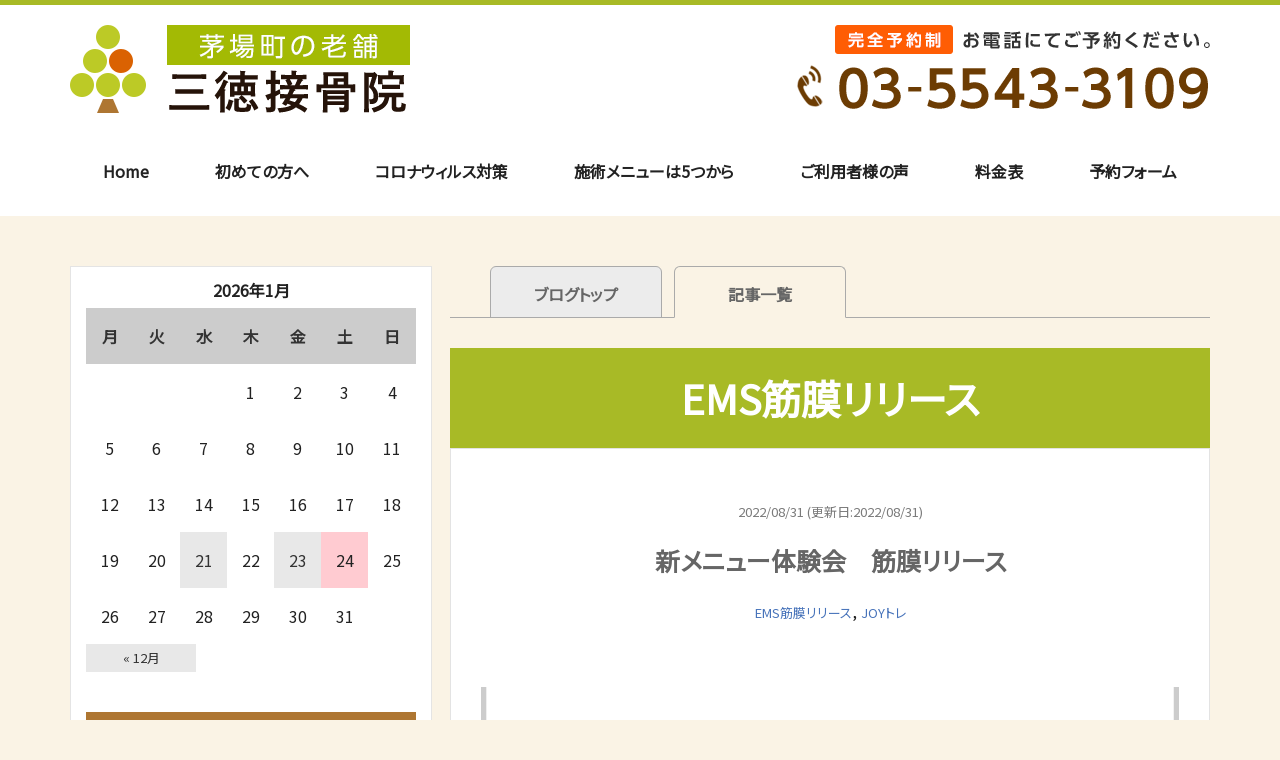

--- FILE ---
content_type: text/html; charset=UTF-8
request_url: https://www.3109.info/category/ems%E7%AD%8B%E8%86%9C%E3%83%AA%E3%83%AA%E3%83%BC%E3%82%B9/
body_size: 16561
content:

<!DOCTYPE html>
<html dir="ltr" lang="ja" prefix="og: https://ogp.me/ns#">
<head>
<meta charset="UTF-8" />
<meta http-equiv="X-UA-Compatible" content="IE=Edge">
<title>EMS筋膜リリース | 三徳接骨院三徳接骨院</title>
<meta name="viewport" content="width=device-width, initial-scale=1.0">
<link rel="profile" href="https://gmpg.org/xfn/11" />
<link href="https://use.fontawesome.com/releases/v5.6.1/css/all.css" rel="stylesheet">
<link rel="stylesheet" type="text/css" media="all" href="https://www.3109.info/wp-content/themes/santoku/style.css" />

<link href="https://www.3109.info/wp-content/themes/santoku/css/reset.css" rel="stylesheet" />
<link href="https://www.3109.info/wp-content/themes/santoku/css/common.css" rel="stylesheet" />
<link href="https://www.3109.info/wp-content/themes/santoku/css/top.css" rel="stylesheet" />
<link href="https://www.3109.info/wp-content/themes/santoku/css/lower.css" rel="stylesheet" />

<link href="https://fonts.googleapis.com/css?family=Noto+Sans+JP&subset=japanese" rel="stylesheet">
<link rel="shortcut icon" href="https://www.3109.info/wp-content/uploads/2021/01/favicon.ico">


		<!-- All in One SEO 4.9.1.1 - aioseo.com -->
	<meta name="robots" content="noindex, max-image-preview:large" />
	<link rel="canonical" href="https://www.3109.info/category/ems%e7%ad%8b%e8%86%9c%e3%83%aa%e3%83%aa%e3%83%bc%e3%82%b9/" />
	<meta name="generator" content="All in One SEO (AIOSEO) 4.9.1.1" />
		<script type="application/ld+json" class="aioseo-schema">
			{"@context":"https:\/\/schema.org","@graph":[{"@type":"BreadcrumbList","@id":"https:\/\/www.3109.info\/category\/ems%E7%AD%8B%E8%86%9C%E3%83%AA%E3%83%AA%E3%83%BC%E3%82%B9\/#breadcrumblist","itemListElement":[{"@type":"ListItem","@id":"https:\/\/www.3109.info#listItem","position":1,"name":"\u30db\u30fc\u30e0","item":"https:\/\/www.3109.info","nextItem":{"@type":"ListItem","@id":"https:\/\/www.3109.info\/category\/ems%e7%ad%8b%e8%86%9c%e3%83%aa%e3%83%aa%e3%83%bc%e3%82%b9\/#listItem","name":"EMS\u7b4b\u819c\u30ea\u30ea\u30fc\u30b9"}},{"@type":"ListItem","@id":"https:\/\/www.3109.info\/category\/ems%e7%ad%8b%e8%86%9c%e3%83%aa%e3%83%aa%e3%83%bc%e3%82%b9\/#listItem","position":2,"name":"EMS\u7b4b\u819c\u30ea\u30ea\u30fc\u30b9","previousItem":{"@type":"ListItem","@id":"https:\/\/www.3109.info#listItem","name":"\u30db\u30fc\u30e0"}}]},{"@type":"CollectionPage","@id":"https:\/\/www.3109.info\/category\/ems%E7%AD%8B%E8%86%9C%E3%83%AA%E3%83%AA%E3%83%BC%E3%82%B9\/#collectionpage","url":"https:\/\/www.3109.info\/category\/ems%E7%AD%8B%E8%86%9C%E3%83%AA%E3%83%AA%E3%83%BC%E3%82%B9\/","name":"EMS\u7b4b\u819c\u30ea\u30ea\u30fc\u30b9 | \u4e09\u5fb3\u63a5\u9aa8\u9662","inLanguage":"ja","isPartOf":{"@id":"https:\/\/www.3109.info\/#website"},"breadcrumb":{"@id":"https:\/\/www.3109.info\/category\/ems%E7%AD%8B%E8%86%9C%E3%83%AA%E3%83%AA%E3%83%BC%E3%82%B9\/#breadcrumblist"}},{"@type":"Organization","@id":"https:\/\/www.3109.info\/#organization","name":"\u4e09\u5fb3\u63a5\u9aa8\u9662","url":"https:\/\/www.3109.info\/"},{"@type":"WebSite","@id":"https:\/\/www.3109.info\/#website","url":"https:\/\/www.3109.info\/","name":"\u4e09\u5fb3\u63a5\u9aa8\u9662","inLanguage":"ja","publisher":{"@id":"https:\/\/www.3109.info\/#organization"}}]}
		</script>
		<!-- All in One SEO -->

<link rel='dns-prefetch' href='//ajax.googleapis.com' />
<link rel="alternate" type="application/rss+xml" title="三徳接骨院 &raquo; EMS筋膜リリース カテゴリーのフィード" href="https://www.3109.info/category/ems%e7%ad%8b%e8%86%9c%e3%83%aa%e3%83%aa%e3%83%bc%e3%82%b9/feed/" />
<style id='wp-img-auto-sizes-contain-inline-css' type='text/css'>
img:is([sizes=auto i],[sizes^="auto," i]){contain-intrinsic-size:3000px 1500px}
/*# sourceURL=wp-img-auto-sizes-contain-inline-css */
</style>
<style id='wp-block-library-inline-css' type='text/css'>
:root{--wp-block-synced-color:#7a00df;--wp-block-synced-color--rgb:122,0,223;--wp-bound-block-color:var(--wp-block-synced-color);--wp-editor-canvas-background:#ddd;--wp-admin-theme-color:#007cba;--wp-admin-theme-color--rgb:0,124,186;--wp-admin-theme-color-darker-10:#006ba1;--wp-admin-theme-color-darker-10--rgb:0,107,160.5;--wp-admin-theme-color-darker-20:#005a87;--wp-admin-theme-color-darker-20--rgb:0,90,135;--wp-admin-border-width-focus:2px}@media (min-resolution:192dpi){:root{--wp-admin-border-width-focus:1.5px}}.wp-element-button{cursor:pointer}:root .has-very-light-gray-background-color{background-color:#eee}:root .has-very-dark-gray-background-color{background-color:#313131}:root .has-very-light-gray-color{color:#eee}:root .has-very-dark-gray-color{color:#313131}:root .has-vivid-green-cyan-to-vivid-cyan-blue-gradient-background{background:linear-gradient(135deg,#00d084,#0693e3)}:root .has-purple-crush-gradient-background{background:linear-gradient(135deg,#34e2e4,#4721fb 50%,#ab1dfe)}:root .has-hazy-dawn-gradient-background{background:linear-gradient(135deg,#faaca8,#dad0ec)}:root .has-subdued-olive-gradient-background{background:linear-gradient(135deg,#fafae1,#67a671)}:root .has-atomic-cream-gradient-background{background:linear-gradient(135deg,#fdd79a,#004a59)}:root .has-nightshade-gradient-background{background:linear-gradient(135deg,#330968,#31cdcf)}:root .has-midnight-gradient-background{background:linear-gradient(135deg,#020381,#2874fc)}:root{--wp--preset--font-size--normal:16px;--wp--preset--font-size--huge:42px}.has-regular-font-size{font-size:1em}.has-larger-font-size{font-size:2.625em}.has-normal-font-size{font-size:var(--wp--preset--font-size--normal)}.has-huge-font-size{font-size:var(--wp--preset--font-size--huge)}.has-text-align-center{text-align:center}.has-text-align-left{text-align:left}.has-text-align-right{text-align:right}.has-fit-text{white-space:nowrap!important}#end-resizable-editor-section{display:none}.aligncenter{clear:both}.items-justified-left{justify-content:flex-start}.items-justified-center{justify-content:center}.items-justified-right{justify-content:flex-end}.items-justified-space-between{justify-content:space-between}.screen-reader-text{border:0;clip-path:inset(50%);height:1px;margin:-1px;overflow:hidden;padding:0;position:absolute;width:1px;word-wrap:normal!important}.screen-reader-text:focus{background-color:#ddd;clip-path:none;color:#444;display:block;font-size:1em;height:auto;left:5px;line-height:normal;padding:15px 23px 14px;text-decoration:none;top:5px;width:auto;z-index:100000}html :where(.has-border-color){border-style:solid}html :where([style*=border-top-color]){border-top-style:solid}html :where([style*=border-right-color]){border-right-style:solid}html :where([style*=border-bottom-color]){border-bottom-style:solid}html :where([style*=border-left-color]){border-left-style:solid}html :where([style*=border-width]){border-style:solid}html :where([style*=border-top-width]){border-top-style:solid}html :where([style*=border-right-width]){border-right-style:solid}html :where([style*=border-bottom-width]){border-bottom-style:solid}html :where([style*=border-left-width]){border-left-style:solid}html :where(img[class*=wp-image-]){height:auto;max-width:100%}:where(figure){margin:0 0 1em}html :where(.is-position-sticky){--wp-admin--admin-bar--position-offset:var(--wp-admin--admin-bar--height,0px)}@media screen and (max-width:600px){html :where(.is-position-sticky){--wp-admin--admin-bar--position-offset:0px}}

/*# sourceURL=wp-block-library-inline-css */
</style><style id='global-styles-inline-css' type='text/css'>
:root{--wp--preset--aspect-ratio--square: 1;--wp--preset--aspect-ratio--4-3: 4/3;--wp--preset--aspect-ratio--3-4: 3/4;--wp--preset--aspect-ratio--3-2: 3/2;--wp--preset--aspect-ratio--2-3: 2/3;--wp--preset--aspect-ratio--16-9: 16/9;--wp--preset--aspect-ratio--9-16: 9/16;--wp--preset--color--black: #000000;--wp--preset--color--cyan-bluish-gray: #abb8c3;--wp--preset--color--white: #ffffff;--wp--preset--color--pale-pink: #f78da7;--wp--preset--color--vivid-red: #cf2e2e;--wp--preset--color--luminous-vivid-orange: #ff6900;--wp--preset--color--luminous-vivid-amber: #fcb900;--wp--preset--color--light-green-cyan: #7bdcb5;--wp--preset--color--vivid-green-cyan: #00d084;--wp--preset--color--pale-cyan-blue: #8ed1fc;--wp--preset--color--vivid-cyan-blue: #0693e3;--wp--preset--color--vivid-purple: #9b51e0;--wp--preset--gradient--vivid-cyan-blue-to-vivid-purple: linear-gradient(135deg,rgb(6,147,227) 0%,rgb(155,81,224) 100%);--wp--preset--gradient--light-green-cyan-to-vivid-green-cyan: linear-gradient(135deg,rgb(122,220,180) 0%,rgb(0,208,130) 100%);--wp--preset--gradient--luminous-vivid-amber-to-luminous-vivid-orange: linear-gradient(135deg,rgb(252,185,0) 0%,rgb(255,105,0) 100%);--wp--preset--gradient--luminous-vivid-orange-to-vivid-red: linear-gradient(135deg,rgb(255,105,0) 0%,rgb(207,46,46) 100%);--wp--preset--gradient--very-light-gray-to-cyan-bluish-gray: linear-gradient(135deg,rgb(238,238,238) 0%,rgb(169,184,195) 100%);--wp--preset--gradient--cool-to-warm-spectrum: linear-gradient(135deg,rgb(74,234,220) 0%,rgb(151,120,209) 20%,rgb(207,42,186) 40%,rgb(238,44,130) 60%,rgb(251,105,98) 80%,rgb(254,248,76) 100%);--wp--preset--gradient--blush-light-purple: linear-gradient(135deg,rgb(255,206,236) 0%,rgb(152,150,240) 100%);--wp--preset--gradient--blush-bordeaux: linear-gradient(135deg,rgb(254,205,165) 0%,rgb(254,45,45) 50%,rgb(107,0,62) 100%);--wp--preset--gradient--luminous-dusk: linear-gradient(135deg,rgb(255,203,112) 0%,rgb(199,81,192) 50%,rgb(65,88,208) 100%);--wp--preset--gradient--pale-ocean: linear-gradient(135deg,rgb(255,245,203) 0%,rgb(182,227,212) 50%,rgb(51,167,181) 100%);--wp--preset--gradient--electric-grass: linear-gradient(135deg,rgb(202,248,128) 0%,rgb(113,206,126) 100%);--wp--preset--gradient--midnight: linear-gradient(135deg,rgb(2,3,129) 0%,rgb(40,116,252) 100%);--wp--preset--font-size--small: 13px;--wp--preset--font-size--medium: 20px;--wp--preset--font-size--large: 36px;--wp--preset--font-size--x-large: 42px;--wp--preset--spacing--20: 0.44rem;--wp--preset--spacing--30: 0.67rem;--wp--preset--spacing--40: 1rem;--wp--preset--spacing--50: 1.5rem;--wp--preset--spacing--60: 2.25rem;--wp--preset--spacing--70: 3.38rem;--wp--preset--spacing--80: 5.06rem;--wp--preset--shadow--natural: 6px 6px 9px rgba(0, 0, 0, 0.2);--wp--preset--shadow--deep: 12px 12px 50px rgba(0, 0, 0, 0.4);--wp--preset--shadow--sharp: 6px 6px 0px rgba(0, 0, 0, 0.2);--wp--preset--shadow--outlined: 6px 6px 0px -3px rgb(255, 255, 255), 6px 6px rgb(0, 0, 0);--wp--preset--shadow--crisp: 6px 6px 0px rgb(0, 0, 0);}:where(.is-layout-flex){gap: 0.5em;}:where(.is-layout-grid){gap: 0.5em;}body .is-layout-flex{display: flex;}.is-layout-flex{flex-wrap: wrap;align-items: center;}.is-layout-flex > :is(*, div){margin: 0;}body .is-layout-grid{display: grid;}.is-layout-grid > :is(*, div){margin: 0;}:where(.wp-block-columns.is-layout-flex){gap: 2em;}:where(.wp-block-columns.is-layout-grid){gap: 2em;}:where(.wp-block-post-template.is-layout-flex){gap: 1.25em;}:where(.wp-block-post-template.is-layout-grid){gap: 1.25em;}.has-black-color{color: var(--wp--preset--color--black) !important;}.has-cyan-bluish-gray-color{color: var(--wp--preset--color--cyan-bluish-gray) !important;}.has-white-color{color: var(--wp--preset--color--white) !important;}.has-pale-pink-color{color: var(--wp--preset--color--pale-pink) !important;}.has-vivid-red-color{color: var(--wp--preset--color--vivid-red) !important;}.has-luminous-vivid-orange-color{color: var(--wp--preset--color--luminous-vivid-orange) !important;}.has-luminous-vivid-amber-color{color: var(--wp--preset--color--luminous-vivid-amber) !important;}.has-light-green-cyan-color{color: var(--wp--preset--color--light-green-cyan) !important;}.has-vivid-green-cyan-color{color: var(--wp--preset--color--vivid-green-cyan) !important;}.has-pale-cyan-blue-color{color: var(--wp--preset--color--pale-cyan-blue) !important;}.has-vivid-cyan-blue-color{color: var(--wp--preset--color--vivid-cyan-blue) !important;}.has-vivid-purple-color{color: var(--wp--preset--color--vivid-purple) !important;}.has-black-background-color{background-color: var(--wp--preset--color--black) !important;}.has-cyan-bluish-gray-background-color{background-color: var(--wp--preset--color--cyan-bluish-gray) !important;}.has-white-background-color{background-color: var(--wp--preset--color--white) !important;}.has-pale-pink-background-color{background-color: var(--wp--preset--color--pale-pink) !important;}.has-vivid-red-background-color{background-color: var(--wp--preset--color--vivid-red) !important;}.has-luminous-vivid-orange-background-color{background-color: var(--wp--preset--color--luminous-vivid-orange) !important;}.has-luminous-vivid-amber-background-color{background-color: var(--wp--preset--color--luminous-vivid-amber) !important;}.has-light-green-cyan-background-color{background-color: var(--wp--preset--color--light-green-cyan) !important;}.has-vivid-green-cyan-background-color{background-color: var(--wp--preset--color--vivid-green-cyan) !important;}.has-pale-cyan-blue-background-color{background-color: var(--wp--preset--color--pale-cyan-blue) !important;}.has-vivid-cyan-blue-background-color{background-color: var(--wp--preset--color--vivid-cyan-blue) !important;}.has-vivid-purple-background-color{background-color: var(--wp--preset--color--vivid-purple) !important;}.has-black-border-color{border-color: var(--wp--preset--color--black) !important;}.has-cyan-bluish-gray-border-color{border-color: var(--wp--preset--color--cyan-bluish-gray) !important;}.has-white-border-color{border-color: var(--wp--preset--color--white) !important;}.has-pale-pink-border-color{border-color: var(--wp--preset--color--pale-pink) !important;}.has-vivid-red-border-color{border-color: var(--wp--preset--color--vivid-red) !important;}.has-luminous-vivid-orange-border-color{border-color: var(--wp--preset--color--luminous-vivid-orange) !important;}.has-luminous-vivid-amber-border-color{border-color: var(--wp--preset--color--luminous-vivid-amber) !important;}.has-light-green-cyan-border-color{border-color: var(--wp--preset--color--light-green-cyan) !important;}.has-vivid-green-cyan-border-color{border-color: var(--wp--preset--color--vivid-green-cyan) !important;}.has-pale-cyan-blue-border-color{border-color: var(--wp--preset--color--pale-cyan-blue) !important;}.has-vivid-cyan-blue-border-color{border-color: var(--wp--preset--color--vivid-cyan-blue) !important;}.has-vivid-purple-border-color{border-color: var(--wp--preset--color--vivid-purple) !important;}.has-vivid-cyan-blue-to-vivid-purple-gradient-background{background: var(--wp--preset--gradient--vivid-cyan-blue-to-vivid-purple) !important;}.has-light-green-cyan-to-vivid-green-cyan-gradient-background{background: var(--wp--preset--gradient--light-green-cyan-to-vivid-green-cyan) !important;}.has-luminous-vivid-amber-to-luminous-vivid-orange-gradient-background{background: var(--wp--preset--gradient--luminous-vivid-amber-to-luminous-vivid-orange) !important;}.has-luminous-vivid-orange-to-vivid-red-gradient-background{background: var(--wp--preset--gradient--luminous-vivid-orange-to-vivid-red) !important;}.has-very-light-gray-to-cyan-bluish-gray-gradient-background{background: var(--wp--preset--gradient--very-light-gray-to-cyan-bluish-gray) !important;}.has-cool-to-warm-spectrum-gradient-background{background: var(--wp--preset--gradient--cool-to-warm-spectrum) !important;}.has-blush-light-purple-gradient-background{background: var(--wp--preset--gradient--blush-light-purple) !important;}.has-blush-bordeaux-gradient-background{background: var(--wp--preset--gradient--blush-bordeaux) !important;}.has-luminous-dusk-gradient-background{background: var(--wp--preset--gradient--luminous-dusk) !important;}.has-pale-ocean-gradient-background{background: var(--wp--preset--gradient--pale-ocean) !important;}.has-electric-grass-gradient-background{background: var(--wp--preset--gradient--electric-grass) !important;}.has-midnight-gradient-background{background: var(--wp--preset--gradient--midnight) !important;}.has-small-font-size{font-size: var(--wp--preset--font-size--small) !important;}.has-medium-font-size{font-size: var(--wp--preset--font-size--medium) !important;}.has-large-font-size{font-size: var(--wp--preset--font-size--large) !important;}.has-x-large-font-size{font-size: var(--wp--preset--font-size--x-large) !important;}
/*# sourceURL=global-styles-inline-css */
</style>

<style id='classic-theme-styles-inline-css' type='text/css'>
/*! This file is auto-generated */
.wp-block-button__link{color:#fff;background-color:#32373c;border-radius:9999px;box-shadow:none;text-decoration:none;padding:calc(.667em + 2px) calc(1.333em + 2px);font-size:1.125em}.wp-block-file__button{background:#32373c;color:#fff;text-decoration:none}
/*# sourceURL=/wp-includes/css/classic-themes.min.css */
</style>
<link rel='stylesheet' id='contact-form-7-css' href='https://www.3109.info/wp-content/plugins/contact-form-7/includes/css/styles.css?ver=6.1.4' type='text/css' media='all' />
<link rel='stylesheet' id='grw-public-main-css-css' href='https://www.3109.info/wp-content/plugins/widget-google-reviews/assets/css/public-main.css?ver=6.8.2' type='text/css' media='all' />
<link rel='stylesheet' id='tablepress-default-css' href='https://www.3109.info/wp-content/plugins/tablepress/css/build/default.css?ver=3.2.5' type='text/css' media='all' />
<link rel='stylesheet' id='mts_simple_booking_front_css-css' href='https://www.3109.info/wp-content/plugins/mts-simple-booking-c/css/mtssb-front.css?ver=6.9' type='text/css' media='all' />
<script type="text/javascript" src="https://ajax.googleapis.com/ajax/libs/jquery/1.11.2/jquery.min.js?ver=6.9" id="jquery-js"></script>
<script type="text/javascript" src="https://ajax.googleapis.com/ajax/libs/jqueryui/1.11.4/jquery-ui.min.js?ver=6.9" id="jquery-ui-core-js"></script>
<script type="text/javascript" defer="defer" src="https://www.3109.info/wp-content/plugins/widget-google-reviews/assets/js/public-main.js?ver=6.8.2" id="grw-public-main-js-js"></script>
<link rel="https://api.w.org/" href="https://www.3109.info/wp-json/" /><link rel="alternate" title="JSON" type="application/json" href="https://www.3109.info/wp-json/wp/v2/categories/206" /><link rel="EditURI" type="application/rsd+xml" title="RSD" href="https://www.3109.info/xmlrpc.php?rsd" />
<script src="https://www.3109.info/wp-content/themes/santoku/js/script.js"></script>
<script src="https://www.3109.info/wp-content/themes/santoku/js/jquery.matchHeight.js"></script>

<!-- アナリティクスタグ 挿入予定 -->
<!-- Google tag (gtag.js) -->
<script async src="https://www.googletagmanager.com/gtag/js?id=G-2P5PCV278N"></script>
<script>
  window.dataLayer = window.dataLayer || [];
  function gtag(){dataLayer.push(arguments);}
  gtag('js', new Date());

  gtag('config', 'G-2P5PCV278N');
</script>
<script async src="https://www.google-analytics.com/analytics.js"></script>

</head>



<body data-rsssl=1 class="archive category category-ems category-206 wp-theme-santoku">
<div id="wrapper">
	<div id="sp-headernav" class="pc-hide">
		<header>
			<div id="main-navbar" class="main-navbar main-navbar-fixed-top">
				<div class="main-navbar-content cf">
					<p class="logo-block"><a href="https://www.3109.info"><img src="https://www.3109.info/wp-content/uploads/2021/01/head_logo.png" alt="茅場町の老舗 三徳接骨院"></a></p>
				</div><!-- /.main-navbar-conten -->
			</div><!-- /#main-navbar -->
		</header>
	</div><!-- /#sp-headernav -->
		
	<div id="sp_menu"  class="pc-hide">
		<div class="menu_btn">
			<a href="#sp_menu" class="menuopen"><img src="https://www.3109.info/wp-content/uploads/2021/01/sp_head_ico_menu.png" alt="MENU" /></a>
			<a href="#close" class="menuclose"><img src="https://www.3109.info/wp-content/uploads/2021/01/sp_ico_close.png" alt="MENU" /></a>
		</div>
		<div class="side_nav">
			<div class="side_width">
				<div id="side">
					<!-- sidebar -->
<div id="side-bar-area" class="left-content-side">

	<div class="contact-block pc-hide">
		<h3>ご案内</h3>
		<div class="sidegnav"><ul id="menu-%e3%82%b0%e3%83%ad%e3%83%bc%e3%83%90%e3%83%ab%e3%83%a1%e3%83%8b%e3%83%a5%e3%83%bc" class="sidemainnav"><li id="menu-item-4597" class="menu-item menu-item-type-post_type menu-item-object-page menu-item-home menu-item-4597"><a href="https://www.3109.info/">Home</a></li>
<li id="menu-item-4598" class="menu-item menu-item-type-post_type menu-item-object-page menu-item-4598"><a href="https://www.3109.info/about/">初めての方へ</a></li>
<li id="menu-item-5487" class="menu-item menu-item-type-post_type menu-item-object-page menu-item-5487"><a href="https://www.3109.info/%e3%82%b3%e3%83%ad%e3%83%8a%e3%82%a6%e3%82%a3%e3%83%ab%e3%82%b9%e5%af%be%e7%ad%96/">コロナウィルス対策</a></li>
<li id="menu-item-4599" class="menu-item menu-item-type-post_type menu-item-object-page menu-item-4599"><a href="https://www.3109.info/menu/">施術メニューは5つから</a></li>
<li id="menu-item-4600" class="menu-item menu-item-type-post_type menu-item-object-page menu-item-4600"><a href="https://www.3109.info/voice/">ご利用者様の声</a></li>
<li id="menu-item-4601" class="menu-item menu-item-type-post_type menu-item-object-page menu-item-4601"><a href="https://www.3109.info/price/">料金表</a></li>
<li id="menu-item-6171" class="menu-item menu-item-type-custom menu-item-object-custom menu-item-6171"><a href="https://genki3796.hot-yoyaku.net/site/?&#038;u=s3hm7veyo0&#038;k=mirror">予約フォーム</a></li>
</ul></div>	</div><!-- /.contact-block -->

	<!-- blog -->
					<div class="contents">
			<div class="blog-sidebar"><div id="calendar_wrap" class="calendar_wrap"><table id="wp-calendar" class="wp-calendar-table">
	<caption>2026年1月</caption>
	<thead>
	<tr>
		<th scope="col" aria-label="月曜日">月</th>
		<th scope="col" aria-label="火曜日">火</th>
		<th scope="col" aria-label="水曜日">水</th>
		<th scope="col" aria-label="木曜日">木</th>
		<th scope="col" aria-label="金曜日">金</th>
		<th scope="col" aria-label="土曜日">土</th>
		<th scope="col" aria-label="日曜日">日</th>
	</tr>
	</thead>
	<tbody>
	<tr>
		<td colspan="3" class="pad">&nbsp;</td><td>1</td><td>2</td><td>3</td><td>4</td>
	</tr>
	<tr>
		<td>5</td><td>6</td><td>7</td><td>8</td><td>9</td><td>10</td><td>11</td>
	</tr>
	<tr>
		<td>12</td><td>13</td><td>14</td><td>15</td><td>16</td><td>17</td><td>18</td>
	</tr>
	<tr>
		<td>19</td><td>20</td><td><a href="https://www.3109.info/2026/01/21/" aria-label="2026年1月21日 に投稿を公開">21</a></td><td>22</td><td><a href="https://www.3109.info/2026/01/23/" aria-label="2026年1月23日 に投稿を公開">23</a></td><td id="today">24</td><td>25</td>
	</tr>
	<tr>
		<td>26</td><td>27</td><td>28</td><td>29</td><td>30</td><td>31</td>
		<td class="pad" colspan="1">&nbsp;</td>
	</tr>
	</tbody>
	</table><nav aria-label="前と次の月" class="wp-calendar-nav">
		<span class="wp-calendar-nav-prev"><a href="https://www.3109.info/2025/12/">&laquo; 12月</a></span>
		<span class="pad">&nbsp;</span>
		<span class="wp-calendar-nav-next">&nbsp;</span>
	</nav></div></div><div class="blog-sidebar"><h3 class="widget_title">月別アーカイブ</h3>
			<ul>
					<li><a href='https://www.3109.info/2026/01/'>2026年1月</a></li>
	<li><a href='https://www.3109.info/2025/12/'>2025年12月</a></li>
	<li><a href='https://www.3109.info/2025/10/'>2025年10月</a></li>
	<li><a href='https://www.3109.info/2025/09/'>2025年9月</a></li>
	<li><a href='https://www.3109.info/2025/08/'>2025年8月</a></li>
	<li><a href='https://www.3109.info/2025/07/'>2025年7月</a></li>
	<li><a href='https://www.3109.info/2025/06/'>2025年6月</a></li>
	<li><a href='https://www.3109.info/2025/05/'>2025年5月</a></li>
	<li><a href='https://www.3109.info/2025/04/'>2025年4月</a></li>
	<li><a href='https://www.3109.info/2025/03/'>2025年3月</a></li>
			</ul>

			</div><div class="blog-sidebar"><h3 class="widget_title">カテゴリー</h3>
			<ul>
					<li class="cat-item cat-item-206 current-cat"><a aria-current="page" href="https://www.3109.info/category/ems%e7%ad%8b%e8%86%9c%e3%83%aa%e3%83%aa%e3%83%bc%e3%82%b9/">EMS筋膜リリース</a>
</li>
	<li class="cat-item cat-item-205"><a href="https://www.3109.info/category/joy%e3%83%88%e3%83%ac/">JOYトレ</a>
</li>
	<li class="cat-item cat-item-274"><a href="https://www.3109.info/category/%e3%82%a2%e3%83%b3%e3%83%81%e3%82%a8%e3%82%a4%e3%82%b8%e3%83%b3%e3%82%b0/">アンチエイジング</a>
</li>
	<li class="cat-item cat-item-280"><a href="https://www.3109.info/category/%e3%82%a6%e3%82%a9%e3%83%bc%e3%82%ad%e3%83%b3%e3%82%b0/">ウォーキング</a>
</li>
	<li class="cat-item cat-item-209"><a href="https://www.3109.info/category/%e3%82%a8%e3%82%b3%e3%83%8e%e3%83%9f%e3%83%bc%e7%97%87%e5%80%99%e7%be%a4/">エコノミー症候群</a>
</li>
	<li class="cat-item cat-item-24"><a href="https://www.3109.info/category/%e3%81%8a%e6%82%a9%e3%81%bf/">お悩み</a>
</li>
	<li class="cat-item cat-item-39"><a href="https://www.3109.info/category/recommend/">お知らせ</a>
</li>
	<li class="cat-item cat-item-278"><a href="https://www.3109.info/category/%e3%81%8e%e3%81%a3%e3%81%8f%e3%82%8a%e8%85%b0/">ぎっくり腰</a>
</li>
	<li class="cat-item cat-item-219"><a href="https://www.3109.info/category/%e3%82%ae%e3%83%83%e3%82%af%e3%83%aa%e8%85%b0/">ギックリ腰</a>
</li>
	<li class="cat-item cat-item-291"><a href="https://www.3109.info/category/%e3%81%94%e5%88%a9%e7%94%a8%e8%80%85%e6%a7%98%e3%81%ae%e3%81%8a%e5%a3%b0%e3%81%8b%e3%82%89/">ご利用者様のお声から</a>
</li>
	<li class="cat-item cat-item-236"><a href="https://www.3109.info/category/%e3%82%b9%e3%83%88%e3%83%ac%e3%82%b9/">ストレス</a>
</li>
	<li class="cat-item cat-item-238"><a href="https://www.3109.info/category/%e3%82%b9%e3%83%88%e3%83%ac%e3%83%83%e3%83%81/">ストレッチ</a>
</li>
	<li class="cat-item cat-item-217"><a href="https://www.3109.info/category/%e3%82%bb%e3%83%ab%e3%83%95%e3%82%b1%e3%82%a2/">セルフケア</a>
</li>
	<li class="cat-item cat-item-14"><a href="https://www.3109.info/category/tweet/">つぶやき</a>
</li>
	<li class="cat-item cat-item-289"><a href="https://www.3109.info/category/%e3%83%88%e3%83%a0%e3%82%bd%e3%83%b3%e6%95%b4%e4%bd%93/">トムソン整体</a>
</li>
	<li class="cat-item cat-item-244"><a href="https://www.3109.info/category/%e3%83%95%e3%83%83%e3%83%88%e3%83%9e%e3%83%83%e3%82%b5%e3%83%bc%e3%82%b8/">フットマッサージ</a>
</li>
	<li class="cat-item cat-item-225"><a href="https://www.3109.info/category/%e3%83%98%e3%83%ab%e3%83%8b%e3%82%a2/">ヘルニア</a>
</li>
	<li class="cat-item cat-item-263"><a href="https://www.3109.info/category/%e4%ba%a4%e9%80%9a%e4%ba%8b%e6%95%85/">交通事故</a>
</li>
	<li class="cat-item cat-item-234"><a href="https://www.3109.info/category/%e4%bb%8a%e6%9c%88%e3%81%ae%e3%82%ad%e3%83%a3%e3%83%b3%e3%83%9a%e3%83%bc%e3%83%b3/">今月のキャンペーン</a>
</li>
	<li class="cat-item cat-item-245"><a href="https://www.3109.info/category/%e4%bd%93%e5%b9%b9%e3%83%88%e3%83%ac%e3%83%bc%e3%83%8b%e3%83%b3%e3%82%b0/">体幹トレーニング</a>
</li>
	<li class="cat-item cat-item-59"><a href="https://www.3109.info/category/%e5%9d%90%e9%aa%a8%e7%a5%9e%e7%b5%8c%e7%97%9b%e6%94%b9%e5%96%84/">坐骨神経痛改善</a>
</li>
	<li class="cat-item cat-item-17"><a href="https://www.3109.info/category/%e6%89%8b%e3%81%ae%e3%81%97%e3%81%b3%e3%82%8c/">手のしびれ</a>
</li>
	<li class="cat-item cat-item-13"><a href="https://www.3109.info/category/topics/">新着トピックス</a>
</li>
	<li class="cat-item cat-item-6"><a href="https://www.3109.info/category/diary/">日記</a>
</li>
	<li class="cat-item cat-item-273"><a href="https://www.3109.info/category/%e6%9c%9d%e3%81%a0%e3%81%91%e3%83%95%e3%82%a1%e3%82%b9%e3%83%86%e3%82%a3%e3%83%b3%e3%82%b0/">朝だけファスティング</a>
</li>
	<li class="cat-item cat-item-1"><a href="https://www.3109.info/category/%e6%9c%aa%e5%88%86%e9%a1%9e/">未分類</a>
</li>
	<li class="cat-item cat-item-229"><a href="https://www.3109.info/category/%e6%9d%a5%e6%9c%88%e3%81%ae%e3%82%ad%e3%83%a3%e3%83%b3%e3%83%9a%e3%83%bc%e3%83%b3%e5%91%8a%e7%9f%a5%ef%bc%81/">来月のキャンペーン告知！</a>
</li>
	<li class="cat-item cat-item-224"><a href="https://www.3109.info/category/%e6%ad%a9%e3%81%8d%e6%96%b9/">歩き方</a>
</li>
	<li class="cat-item cat-item-7"><a href="https://www.3109.info/category/chiryo/">治療</a>
</li>
	<li class="cat-item cat-item-108"><a href="https://www.3109.info/category/%e7%8c%ab%e8%83%8c%e6%94%b9%e5%96%84/">猫背改善</a>
</li>
	<li class="cat-item cat-item-150"><a href="https://www.3109.info/category/%e7%94%a3%e5%be%8c%e3%81%ae%e7%97%87%e7%8a%b6%e6%94%b9%e5%96%84/">産後の症状改善</a>
</li>
	<li class="cat-item cat-item-250"><a href="https://www.3109.info/category/%e7%94%a3%e5%be%8c%e3%81%ae%e8%85%b0%e7%97%9b/">産後の腰痛</a>
</li>
	<li class="cat-item cat-item-211"><a href="https://www.3109.info/category/%e7%96%b2%e5%8a%b4/">疲労</a>
</li>
	<li class="cat-item cat-item-262"><a href="https://www.3109.info/category/%e7%97%9b%e3%81%bf%e3%81%ae%e5%88%86%e9%a1%9e/">痛みの分類</a>
</li>
	<li class="cat-item cat-item-21"><a href="https://www.3109.info/category/%e8%82%a1%e9%96%a2%e7%af%80%e7%97%9b/">股関節痛</a>
</li>
	<li class="cat-item cat-item-31"><a href="https://www.3109.info/category/%e8%82%a9%e7%97%9b%e6%94%b9%e5%96%84/">肩痛改善</a>
</li>
	<li class="cat-item cat-item-45"><a href="https://www.3109.info/category/%e8%83%8c%e9%83%a8%e7%97%9b%e6%94%b9%e5%96%84/">背部痛改善</a>
</li>
	<li class="cat-item cat-item-233"><a href="https://www.3109.info/category/%e8%85%b0%e7%97%9b/">腰痛</a>
</li>
	<li class="cat-item cat-item-20"><a href="https://www.3109.info/category/backpain-improvement/">腰痛改善</a>
</li>
	<li class="cat-item cat-item-275"><a href="https://www.3109.info/category/%e8%85%b8%e6%b4%bb/">腸活</a>
</li>
	<li class="cat-item cat-item-270"><a href="https://www.3109.info/category/%e8%85%b8%e8%85%b0%e7%ad%8b/">腸腰筋</a>
</li>
	<li class="cat-item cat-item-213"><a href="https://www.3109.info/category/%e8%86%9d%e7%97%9b/">膝痛</a>
</li>
	<li class="cat-item cat-item-67"><a href="https://www.3109.info/category/%e8%86%9d%e7%97%9b%e6%94%b9%e5%96%84/">膝痛改善</a>
</li>
	<li class="cat-item cat-item-254"><a href="https://www.3109.info/category/%e8%87%aa%e5%be%8b%e7%a5%9e%e7%b5%8c%e3%81%ae%e4%b9%b1%e3%82%8c/">自律神経の乱れ</a>
</li>
	<li class="cat-item cat-item-260"><a href="https://www.3109.info/category/%e8%87%aa%e5%be%8b%e7%a5%9e%e7%b5%8c%e8%aa%bf%e6%95%b4/">自律神経調整</a>
</li>
	<li class="cat-item cat-item-216"><a href="https://www.3109.info/category/%e8%a1%80%e8%a1%8c%e4%b8%8d%e8%89%af/">血行不良</a>
</li>
	<li class="cat-item cat-item-279"><a href="https://www.3109.info/category/%e9%81%8b%e5%8b%95/">運動</a>
</li>
	<li class="cat-item cat-item-285"><a href="https://www.3109.info/category/%e9%9b%86%e4%b8%ad%e5%8a%9b%e4%bd%8e%e4%b8%8b/">集中力低下</a>
</li>
	<li class="cat-item cat-item-143"><a href="https://www.3109.info/category/%e9%a0%ad%e7%97%9b%e6%94%b9%e5%96%84/">頭痛改善</a>
</li>
	<li class="cat-item cat-item-153"><a href="https://www.3109.info/category/%e9%a1%8e%e9%96%a2%e7%af%80%e7%97%9b%e6%94%b9%e5%96%84/">顎関節痛改善</a>
</li>
	<li class="cat-item cat-item-132"><a href="https://www.3109.info/category/%e9%a6%96%e9%83%a8%e7%97%9b%e6%94%b9%e5%96%84/">首部痛改善</a>
</li>
	<li class="cat-item cat-item-235"><a href="https://www.3109.info/category/%e9%aa%a8%e7%9b%a4%e6%ad%a3%e5%b8%b8/">骨盤正常</a>
</li>
	<li class="cat-item cat-item-255"><a href="https://www.3109.info/category/%e9%aa%a8%e7%9b%a4%e7%9f%af%e6%ad%a3/">骨盤矯正</a>
</li>
			</ul>

			</div>		</div>
				<!-- /blog -->

	<div class="contents">
		<div class="menu-left-fix"><h3 class="widget_title">当院のイチオシ！</h3><div class="menu-%e5%bd%93%e5%ba%97%e3%82%a4%e3%83%81%e3%82%aa%e3%82%b7-container"><ul id="menu-%e5%bd%93%e5%ba%97%e3%82%a4%e3%83%81%e3%82%aa%e3%82%b7" class="menu"><li id="menu-item-7612" class="menu-item menu-item-type-post_type menu-item-object-page menu-item-7612"><a href="https://www.3109.info/%e3%83%88%e3%83%a0%e3%82%bd%e3%83%b3%e3%83%86%e3%82%af%e3%83%8b%e3%83%83%e3%82%af%e3%80%90%e9%aa%a8%e7%9b%a4%e7%9f%af%e6%ad%a3%e3%83%bb%e5%8f%8d%e3%82%8a%e8%85%b0%e6%94%b9%e5%96%84%e3%80%91/">トムソン整体　【骨盤矯正・反り腰改善】</a></li>
<li id="menu-item-6721" class="menu-item menu-item-type-post_type menu-item-object-page menu-item-6721"><a href="https://www.3109.info/adjustment/">トムソン産後骨盤整体　【産後のママへ】</a></li>
</ul></div></div><div class="menu-left-fix"><h3 class="widget_title">急性期症状には！</h3><div class="menu-%e6%80%a5%e6%80%a7%e6%9c%9f%e7%97%87%e7%8a%b6%e3%81%ab%e3%81%af%ef%bc%81-container"><ul id="menu-%e6%80%a5%e6%80%a7%e6%9c%9f%e7%97%87%e7%8a%b6%e3%81%ab%e3%81%af%ef%bc%81" class="menu"><li id="menu-item-7613" class="menu-item menu-item-type-post_type menu-item-object-page menu-item-7613"><a href="https://www.3109.info/gikkuri/">ぎっくり腰専門整体　【茅場町】</a></li>
<li id="menu-item-7614" class="menu-item menu-item-type-post_type menu-item-object-page menu-item-7614"><a href="https://www.3109.info/%e9%aa%a8%e7%9b%a4%e6%95%b4%e4%bd%93/">骨盤整体　【超絶優しい矯正】</a></li>
</ul></div></div><div class="menu-left-fix"><h3 class="widget_title">症状</h3><div class="menu-%e7%97%87%e7%8a%b6%e9%a0%85%e7%9b%ae-container"><ul id="menu-%e7%97%87%e7%8a%b6%e9%a0%85%e7%9b%ae" class="menu"><li id="menu-item-5558" class="menu-item menu-item-type-post_type menu-item-object-page menu-item-5558"><a href="https://www.3109.info/%e8%82%a9%e3%81%93%e3%82%8a/">肩こり</a></li>
<li id="menu-item-5557" class="menu-item menu-item-type-post_type menu-item-object-page menu-item-5557"><a href="https://www.3109.info/%e8%85%b0%e7%97%9b/">腰痛</a></li>
<li id="menu-item-5555" class="menu-item menu-item-type-post_type menu-item-object-page menu-item-5555"><a href="https://www.3109.info/%e3%81%8e%e3%81%a3%e3%81%8f%e3%82%8a%e8%85%b0/">ぎっくり腰</a></li>
<li id="menu-item-5554" class="menu-item menu-item-type-post_type menu-item-object-page menu-item-5554"><a href="https://www.3109.info/%e9%96%a2%e7%af%80%e3%81%ae%e7%97%9b%e3%81%bf/">関節の痛み</a></li>
</ul></div></div><div class="menu-left-fix"><h3 class="widget_title">ご案内</h3><div class="menu-%e3%81%94%e6%a1%88%e5%86%85-container"><ul id="menu-%e3%81%94%e6%a1%88%e5%86%85" class="menu"><li id="menu-item-5218" class="menu-item menu-item-type-post_type menu-item-object-page menu-item-5218"><a href="https://www.3109.info/menu/">施術メニューは5つから</a></li>
<li id="menu-item-5217" class="menu-item menu-item-type-post_type menu-item-object-page menu-item-5217"><a href="https://www.3109.info/%e6%8e%a8%e8%96%a6/">推薦</a></li>
<li id="menu-item-1803" class="menu-item menu-item-type-post_type menu-item-object-page menu-item-1803"><a href="https://www.3109.info/contact/">お問い合わせ</a></li>
<li id="menu-item-5214" class="menu-item menu-item-type-post_type menu-item-object-page menu-item-5214"><a href="https://www.3109.info/access-by-subway-from-kayabacho-station/">地下鉄の茅場町駅からアクセス</a></li>
<li id="menu-item-5219" class="menu-item menu-item-type-post_type menu-item-object-page menu-item-5219"><a href="https://www.3109.info/%e9%83%bd%e5%96%b6%e3%83%90%e3%82%b9%e3%80%80%e4%bd%83%e6%96%b9%e9%9d%a2%e3%81%8b%e3%82%89%e3%81%ae%e3%82%a2%e3%82%af%e3%82%bb%e3%82%b9/">都営バスの佃方面からのアクセス</a></li>
</ul></div></div><div class="menu-left-fix"><h3 class="widget_title">整体後に必要なアプローチ</h3><div class="menu-%e6%95%b4%e4%bd%93%e5%be%8c%e3%81%ab%e3%81%ab%e3%83%97%e3%83%a9%e3%82%b9%e3%81%97%e3%81%a6%e3%82%b1%e3%82%a2-container"><ul id="menu-%e6%95%b4%e4%bd%93%e5%be%8c%e3%81%ab%e3%81%ab%e3%83%97%e3%83%a9%e3%82%b9%e3%81%97%e3%81%a6%e3%82%b1%e3%82%a2" class="menu"><li id="menu-item-6787" class="menu-item menu-item-type-post_type menu-item-object-page menu-item-6787"><a href="https://www.3109.info/joy%e3%83%88%e3%83%ac/">ベルト式EMS　【ヴィクトリズム】</a></li>
</ul></div></div><div class="menu-left-fix">			<div class="textwidget"><p><img fetchpriority="high" decoding="async" class=" wp-image-7679 aligncenter" src="https://www.3109.info/wp-content/uploads/2024/12/09-300x184.jpg" alt="" width="296" height="182" srcset="https://www.3109.info/wp-content/uploads/2024/12/09-300x184.jpg 300w, https://www.3109.info/wp-content/uploads/2024/12/09-150x92.jpg 150w, https://www.3109.info/wp-content/uploads/2024/12/09.jpg 737w" sizes="(max-width: 296px) 100vw, 296px" /><img decoding="async" class=" wp-image-7669 aligncenter" src="https://www.3109.info/wp-content/uploads/2024/12/1694ea38f057f01929be216af343099a-300x110.png" alt="" width="473" height="173" srcset="https://www.3109.info/wp-content/uploads/2024/12/1694ea38f057f01929be216af343099a-300x110.png 300w, https://www.3109.info/wp-content/uploads/2024/12/1694ea38f057f01929be216af343099a-150x55.png 150w, https://www.3109.info/wp-content/uploads/2024/12/1694ea38f057f01929be216af343099a.png 585w" sizes="(max-width: 473px) 100vw, 473px" /></p>
</div>
		</div><div class="menu-left-fix"><div class="menu-%e3%83%9a%e3%83%ab%e3%83%93%e3%82%b9-container"><ul id="menu-%e3%83%9a%e3%83%ab%e3%83%93%e3%82%b9" class="menu"><li id="menu-item-6975" class="menu-item menu-item-type-post_type menu-item-object-page menu-item-6975"><a href="https://www.3109.info/%e9%aa%a8%e7%9b%a4%e3%83%98%e3%82%99%e3%83%ab%e3%83%88pelvis/">反り腰を矯正できる唯一の骨盤ベルト　【ペルビス】　</a></li>
</ul></div></div><div class="menu-left-fix"><div class="menu-%e3%83%a8%e3%82%a6%e3%82%ad%e3%83%92-container"><ul id="menu-%e3%83%a8%e3%82%a6%e3%82%ad%e3%83%92" class="menu"><li id="menu-item-6976" class="menu-item menu-item-type-post_type menu-item-object-page menu-item-6976"><a href="https://www.3109.info/%e9%aa%a8%e7%9b%a4%e3%82%b5%e3%83%9d%e3%83%bc%e3%83%88%e3%82%a4%e3%83%b3%e3%83%8a%e3%83%bc%e3%80%80%e3%80%90yo-ki-hi%e3%80%91/">骨盤サポートインナー　【ヨーキヒ】</a></li>
</ul></div></div><div class="menu-left-fix">			<div class="textwidget"><p><img decoding="async" class="alignnone size-medium wp-image-6959" src="https://www.3109.info/wp-content/uploads/2023/06/e7aab72f4b430b33f1cb6b5565993d17-300x152.png" alt="" width="300" height="152" srcset="https://www.3109.info/wp-content/uploads/2023/06/e7aab72f4b430b33f1cb6b5565993d17-300x152.png 300w, https://www.3109.info/wp-content/uploads/2023/06/e7aab72f4b430b33f1cb6b5565993d17-150x76.png 150w, https://www.3109.info/wp-content/uploads/2023/06/e7aab72f4b430b33f1cb6b5565993d17.png 608w" sizes="(max-width: 300px) 100vw, 300px" /></p>
</div>
		</div><div class="menu-left-fix"><h3 class="widget_title">交通事故治療</h3><div class="menu-%e4%ba%a4%e9%80%9a%e4%ba%8b%e6%95%85%e6%b2%bb%e7%99%82-container"><ul id="menu-%e4%ba%a4%e9%80%9a%e4%ba%8b%e6%95%85%e6%b2%bb%e7%99%82" class="menu"><li id="menu-item-6863" class="menu-item menu-item-type-post_type menu-item-object-page menu-item-6863"><a href="https://www.3109.info/%e4%ba%a4%e9%80%9a%e4%ba%8b%e6%95%85%e6%b2%bb%e7%99%82/">むち打ち治療</a></li>
</ul></div></div><div class="menu-left-fix">			<div class="textwidget"><p><img decoding="async" class="alignnone size-medium wp-image-6973" src="https://www.3109.info/wp-content/uploads/2023/06/c5197cff7a98d59803c2dcc716f07ad4-300x200.jpg" alt="" width="300" height="200" srcset="https://www.3109.info/wp-content/uploads/2023/06/c5197cff7a98d59803c2dcc716f07ad4-300x200.jpg 300w, https://www.3109.info/wp-content/uploads/2023/06/c5197cff7a98d59803c2dcc716f07ad4-150x100.jpg 150w, https://www.3109.info/wp-content/uploads/2023/06/c5197cff7a98d59803c2dcc716f07ad4.jpg 640w" sizes="(max-width: 300px) 100vw, 300px" /></p>
</div>
		</div><div class="menu-left-fix"><h3 class="widget_title">自律神経失調症</h3><div class="menu-%e8%87%aa%e5%be%8b%e7%a5%9e%e7%b5%8c%e5%a4%b1%e8%aa%bf%e7%97%87-container"><ul id="menu-%e8%87%aa%e5%be%8b%e7%a5%9e%e7%b5%8c%e5%a4%b1%e8%aa%bf%e7%97%87" class="menu"><li id="menu-item-5425" class="menu-item menu-item-type-post_type menu-item-object-page menu-item-5425"><a href="https://www.3109.info/%e8%87%aa%e5%be%8b%e7%a5%9e%e7%b5%8c%e5%a4%b1%e8%aa%bf%e7%97%87/">自律神経失調症とは</a></li>
<li id="menu-item-5414" class="menu-item menu-item-type-post_type menu-item-object-page menu-item-5414"><a href="https://www.3109.info/stress/">不安・ストレス</a></li>
<li id="menu-item-5422" class="menu-item menu-item-type-post_type menu-item-object-page menu-item-5422"><a href="https://www.3109.info/tired-easily/">疲れやすい（倦怠感・だるさ）</a></li>
<li id="menu-item-5428" class="menu-item menu-item-type-post_type menu-item-object-page menu-item-5428"><a href="https://www.3109.info/headache/">頭痛</a></li>
<li id="menu-item-5411" class="menu-item menu-item-type-post_type menu-item-object-page menu-item-5411"><a href="https://www.3109.info/not-motivated/">やる気が出ない（無気力）</a></li>
<li id="menu-item-5412" class="menu-item menu-item-type-post_type menu-item-object-page menu-item-5412"><a href="https://www.3109.info/neurosis/">ストレス・ノイローゼ</a></li>
<li id="menu-item-5413" class="menu-item menu-item-type-post_type menu-item-object-page menu-item-5413"><a href="https://www.3109.info/%e3%83%91%e3%83%8b%e3%83%83%e3%82%af%ef%bc%88%e4%b8%8d%e5%ae%89%e3%83%bb%e7%b7%8a%e5%bc%b5%ef%bc%89/">パニック（不安・緊張）</a></li>
<li id="menu-item-5415" class="menu-item menu-item-type-post_type menu-item-object-page menu-item-5415"><a href="https://www.3109.info/insomnia/">不眠症</a></li>
<li id="menu-item-5416" class="menu-item menu-item-type-post_type menu-item-object-page menu-item-5416"><a href="https://www.3109.info/constipation/">便秘</a></li>
<li id="menu-item-5417" class="menu-item menu-item-type-post_type menu-item-object-page menu-item-5417"><a href="https://www.3109.info/hieshou/">冷え性</a></li>
<li id="menu-item-5418" class="menu-item menu-item-type-post_type menu-item-object-page menu-item-5418"><a href="https://www.3109.info/nausea/">吐き気</a></li>
<li id="menu-item-5419" class="menu-item menu-item-type-post_type menu-item-object-page menu-item-5419"><a href="https://www.3109.info/numbness-limbs/">手足のしびれ</a></li>
<li id="menu-item-5420" class="menu-item menu-item-type-post_type menu-item-object-page menu-item-5420"><a href="https://www.3109.info/cant-concentrate/">物事に集中できない</a></li>
<li id="menu-item-5421" class="menu-item menu-item-type-post_type menu-item-object-page menu-item-5421"><a href="https://www.3109.info/irregular-menstruation/">生理不順</a></li>
<li id="menu-item-5423" class="menu-item menu-item-type-post_type menu-item-object-page menu-item-5423"><a href="https://www.3109.info/lightheadedness/">立ちくらみ</a></li>
<li id="menu-item-5424" class="menu-item menu-item-type-post_type menu-item-object-page menu-item-5424"><a href="https://www.3109.info/%e8%80%b3%e9%b3%b4%e3%82%8a/">耳鳴り</a></li>
<li id="menu-item-5426" class="menu-item menu-item-type-post_type menu-item-object-page menu-item-5426"><a href="https://www.3109.info/%e9%81%8e%e5%8a%b4%e3%83%bb%e8%82%89%e4%bd%93%e7%96%b2%e5%8a%b4/">過労・肉体疲労</a></li>
<li id="menu-item-5427" class="menu-item menu-item-type-post_type menu-item-object-page menu-item-5427"><a href="https://www.3109.info/hyperpnea/">過呼吸</a></li>
<li id="menu-item-5429" class="menu-item menu-item-type-post_type menu-item-object-page menu-item-5429"><a href="https://www.3109.info/%e9%a3%9f%e6%ac%b2%e4%b8%8d%e6%8c%af/">食欲不振</a></li>
<li id="menu-item-5430" class="menu-item menu-item-type-post_type menu-item-object-page menu-item-5430"><a href="https://www.3109.info/%e9%ac%b1%e7%97%85%ef%bc%88%e3%81%86%e3%81%a4%ef%bc%89/">鬱病（うつ）</a></li>
</ul></div></div>
			</div>




	<!-- バナーエリア -->
	<div class="bnr-bloc">
		<p><a href="https://www.3109.info/blog/"><img src="https://www.3109.info/wp-content/uploads/2021/01/side_bnr_blog.png" alt="側弯症お役立ちblog"></a></p>
		<p><a href="https://lin.ee/WuoowQK" target="_blank"><img src="https://www.3109.info/wp-content/uploads/2021/01/side_bnr_line.png" alt="LINE＠で2つのお得。LINE@お友達限定クーポン配信 お友だち追加でラクラク予約！"></a></p>
	</div>
	<!-- /バナーエリア -->
	


	<!---------人気記事・おすすめ記事------->
	
		<div class="contents">
			<h2>お知らせ記事</h2>
			<div class="popular">
		 	 		          <div class="p_post">
		            <a class="side_thum" href="https://www.3109.info/7954-2/">
		            		                        <img width="1500" height="707" src="https://www.3109.info/wp-content/uploads/2025/12/5242eefbadfc8479803487ce557210ea.jpg" class="attachment-post-thumbnail size-post-thumbnail wp-post-image" alt="" decoding="async" srcset="https://www.3109.info/wp-content/uploads/2025/12/5242eefbadfc8479803487ce557210ea.jpg 1500w, https://www.3109.info/wp-content/uploads/2025/12/5242eefbadfc8479803487ce557210ea-300x141.jpg 300w, https://www.3109.info/wp-content/uploads/2025/12/5242eefbadfc8479803487ce557210ea-150x71.jpg 150w, https://www.3109.info/wp-content/uploads/2025/12/5242eefbadfc8479803487ce557210ea-768x362.jpg 768w" sizes="(max-width: 1500px) 100vw, 1500px" />		                    		             </a>
		             <a class="hover_line" href="https://www.3109.info/7954-2/"><h4 class="title">クリスマス　ドローンショーのお知らせ</h4></a>
		            </div>
		        		          <div class="p_post">
		            <a class="side_thum" href="https://www.3109.info/%e5%b9%b4%e6%9c%ab%e5%b9%b4%e5%a7%8b%e4%bc%91%e8%a8%ba%e3%81%ae%e3%81%8a%e7%9f%a5%e3%82%89%e3%81%9b-2/">
		            		                        <img width="1040" height="1040" src="https://www.3109.info/wp-content/uploads/2025/12/91dc81cf2b564a0629f89d106d5ad4b9.jpg" class="attachment-post-thumbnail size-post-thumbnail wp-post-image" alt="" decoding="async" srcset="https://www.3109.info/wp-content/uploads/2025/12/91dc81cf2b564a0629f89d106d5ad4b9.jpg 1040w, https://www.3109.info/wp-content/uploads/2025/12/91dc81cf2b564a0629f89d106d5ad4b9-300x300.jpg 300w, https://www.3109.info/wp-content/uploads/2025/12/91dc81cf2b564a0629f89d106d5ad4b9-150x150.jpg 150w, https://www.3109.info/wp-content/uploads/2025/12/91dc81cf2b564a0629f89d106d5ad4b9-768x768.jpg 768w" sizes="(max-width: 1040px) 100vw, 1040px" />		                    		             </a>
		             <a class="hover_line" href="https://www.3109.info/%e5%b9%b4%e6%9c%ab%e5%b9%b4%e5%a7%8b%e4%bc%91%e8%a8%ba%e3%81%ae%e3%81%8a%e7%9f%a5%e3%82%89%e3%81%9b-2/"><h4 class="title">年末年始休診のお知らせ</h4></a>
		            </div>
		        		          <div class="p_post">
		            <a class="side_thum" href="https://www.3109.info/decline-in-academic-ability-children-bullying-stress/">
		            		                      <img src="https://www.3109.info/wp-content/uploads/2021/01/noimage.png" />
		                    		             </a>
		             <a class="hover_line" href="https://www.3109.info/decline-in-academic-ability-children-bullying-stress/"><h4 class="title">抱えこむ前に！子供の学力低下は”学校ストレス”が原因かも？</h4></a>
		            </div>
		        		          <div class="p_post">
		            <a class="side_thum" href="https://www.3109.info/lack-of-sleep-concentration-children-appetite/">
		            		                      <img src="https://www.3109.info/wp-content/uploads/2021/01/noimage.png" />
		                    		             </a>
		             <a class="hover_line" href="https://www.3109.info/lack-of-sleep-concentration-children-appetite/"><h4 class="title">子供の睡眠不足が集中力と食欲に影響？今からできることとは？</h4></a>
		            </div>
		        		          <div class="p_post">
		            <a class="side_thum" href="https://www.3109.info/hunch-back-correction-chiropractic-recommended-children-future/">
		            		                      <img src="https://www.3109.info/wp-content/uploads/2021/01/noimage.png" />
		                    		             </a>
		             <a class="hover_line" href="https://www.3109.info/hunch-back-correction-chiropractic-recommended-children-future/"><h4 class="title">子どもの猫背が心配…将来の健康に影響？整体でできる対策とは？</h4></a>
		            </div>
		        		        			</div>
		</div>

	<!--人気記事　おすすめ記事-->
		<div class="contents">
			<h2>人気記事</h2>
			<div class="popular">
		 	 		          <div class="p_post">
		            <a class="side_thum" href="https://www.3109.info/%e3%80%90%e6%a4%85%e5%ad%90%e3%81%ab%e5%ba%a7%e3%81%a3%e3%81%9f%e3%81%be%e3%81%be%e3%81%a7ok%ef%bc%81%e7%9b%ae%e7%ab%8b%e3%81%9f%e3%81%9a%e3%81%ab%e8%85%b0%e7%97%9b%e3%82%92%e5%92%8c%e3%82%89-3/">
		            		                        <img width="1500" height="1125" src="https://www.3109.info/wp-content/uploads/2023/03/afddc20022c884b20ec7360587cdad96.jpg" class="attachment-post-thumbnail size-post-thumbnail wp-post-image" alt="" decoding="async" srcset="https://www.3109.info/wp-content/uploads/2023/03/afddc20022c884b20ec7360587cdad96.jpg 1500w, https://www.3109.info/wp-content/uploads/2023/03/afddc20022c884b20ec7360587cdad96-300x225.jpg 300w, https://www.3109.info/wp-content/uploads/2023/03/afddc20022c884b20ec7360587cdad96-150x113.jpg 150w, https://www.3109.info/wp-content/uploads/2023/03/afddc20022c884b20ec7360587cdad96-768x576.jpg 768w" sizes="(max-width: 1500px) 100vw, 1500px" />		                    		             </a>
		             <a class="hover_line" href="https://www.3109.info/%e3%80%90%e6%a4%85%e5%ad%90%e3%81%ab%e5%ba%a7%e3%81%a3%e3%81%9f%e3%81%be%e3%81%be%e3%81%a7ok%ef%bc%81%e7%9b%ae%e7%ab%8b%e3%81%9f%e3%81%9a%e3%81%ab%e8%85%b0%e7%97%9b%e3%82%92%e5%92%8c%e3%82%89-3/"><h4 class="title">【椅子に座ったままでOK！目立たずに腰痛を和らげるストレッチ③】</h4></a>
		            </div>
		        		          <div class="p_post">
		            <a class="side_thum" href="https://www.3109.info/%e3%80%90%e8%85%b0%e7%97%9b%e3%81%ab%e3%81%af%e3%82%b3%e3%83%ab%e3%82%bb%e3%83%83%e3%83%88%e3%82%92%e3%81%97%e3%81%9f%e6%96%b9%e3%81%8c%e8%89%af%e3%81%84%e3%81%ae%ef%bc%9f%e6%82%aa%e3%81%84%e3%81%ae-3/">
		            		                      <img src="https://www.3109.info/wp-content/uploads/2021/01/noimage.png" />
		                    		             </a>
		             <a class="hover_line" href="https://www.3109.info/%e3%80%90%e8%85%b0%e7%97%9b%e3%81%ab%e3%81%af%e3%82%b3%e3%83%ab%e3%82%bb%e3%83%83%e3%83%88%e3%82%92%e3%81%97%e3%81%9f%e6%96%b9%e3%81%8c%e8%89%af%e3%81%84%e3%81%ae%ef%bc%9f%e6%82%aa%e3%81%84%e3%81%ae-3/"><h4 class="title">【腰痛にはコルセットをした方が良いの？悪いの？後編】</h4></a>
		            </div>
		        		          <div class="p_post">
		            <a class="side_thum" href="https://www.3109.info/%e3%80%90%e6%ad%a3%e3%81%97%e3%81%84%e5%a7%bf%e5%8b%a2%e3%81%ae%e3%83%9d%e3%82%a4%e3%83%b3%e3%83%88%e3%80%91/">
		            		                      <img src="https://www.3109.info/wp-content/uploads/2021/01/noimage.png" />
		                    		             </a>
		             <a class="hover_line" href="https://www.3109.info/%e3%80%90%e6%ad%a3%e3%81%97%e3%81%84%e5%a7%bf%e5%8b%a2%e3%81%ae%e3%83%9d%e3%82%a4%e3%83%b3%e3%83%88%e3%80%91/"><h4 class="title">【正しい姿勢のポイント】</h4></a>
		            </div>
		        		          <div class="p_post">
		            <a class="side_thum" href="https://www.3109.info/%e8%85%b0%e3%81%ae%e5%b1%88%e6%9b%b2%e5%88%b6%e9%99%90%e3%81%8c%e7%84%a1%e3%81%8f%e3%81%aa%e3%82%8a%e3%80%81%e6%97%a5%e5%b8%b8%e7%94%9f%e6%b4%bb%e3%81%ae%e5%8b%95%e4%bd%9c%e3%81%8c%e6%a5%bd%e3%81%ab/">
		            		                      <img src="https://www.3109.info/wp-content/uploads/2021/01/noimage.png" />
		                    		             </a>
		             <a class="hover_line" href="https://www.3109.info/%e8%85%b0%e3%81%ae%e5%b1%88%e6%9b%b2%e5%88%b6%e9%99%90%e3%81%8c%e7%84%a1%e3%81%8f%e3%81%aa%e3%82%8a%e3%80%81%e6%97%a5%e5%b8%b8%e7%94%9f%e6%b4%bb%e3%81%ae%e5%8b%95%e4%bd%9c%e3%81%8c%e6%a5%bd%e3%81%ab/"><h4 class="title">腰の屈曲制限が無くなり、日常生活の動作が楽になりました！</h4></a>
		            </div>
		        		          <div class="p_post">
		            <a class="side_thum" href="https://www.3109.info/%e5%a4%8f%e4%bc%91%e3%81%bf%e3%81%ae%e3%81%8a%e7%9f%a5%e3%82%89%e3%81%9b%ef%bc%81/">
		            		                      <img src="https://www.3109.info/wp-content/uploads/2021/01/noimage.png" />
		                    		             </a>
		             <a class="hover_line" href="https://www.3109.info/%e5%a4%8f%e4%bc%91%e3%81%bf%e3%81%ae%e3%81%8a%e7%9f%a5%e3%82%89%e3%81%9b%ef%bc%81/"><h4 class="title">夏季休診のお知らせ！</h4></a>
		            </div>
		        		        			</div>
		</div>

	<!--/人気記事　おすすめ記事-->		
	
</div><!--/.left-content-side -->
<!-- /sidebar -->



				</div><!-- side終了--> 
			</div><!-- side_width--> 
			<div id="nav_back" class="nav_backs">
				<a href="#nav_back"></a>
			</div>
		</div><!-- side_nav終了-->
 	</div>
 	

<div id="main_sp">

<header id="header">
	<div class="header-wrapper">
		<!-- pc_header -->
    <div class="header-contents cf sp-hide">
			<h1 class="logo-block"><a href="https://www.3109.info"><img src="https://www.3109.info/wp-content/uploads/2021/01/head_logo.png" alt="茅場町の老舗 三徳接骨院"></a></h1>
			<p  class="desc-block"><a href="tel:03-5543-3109"><img class="desc-tel" src="https://www.3109.info/wp-content/uploads/2021/01/head_tel.png" alt="お電話にてご予約ください。 03-5543-3109"></a><!-- <a href="" target="_blank"><img class="desc-mail" src="https://www.3109.info/wp-content/uploads/2021/01/head_btn_mail.png" alt="メールでご予約"></a><a href="" target="_blank"><img class="desc-line" src="https://www.3109.info/wp-content/uploads/2021/01/head_btn_line.png" alt="LINEでご予約"></a> --></p>
		</div><!--/.header-contents -->
		<!-- /pc_header -->
	</div><!--/.header-wrapper-->


	

	<!--pc_globalnavi-->       
	<nav class="pc-gnav-block sp-hide">
		<div class="gnav"><ul id="menu-%e3%82%b0%e3%83%ad%e3%83%bc%e3%83%90%e3%83%ab%e3%83%a1%e3%83%8b%e3%83%a5%e3%83%bc-1" class="mainnav"><li class="menu-item menu-item-type-post_type menu-item-object-page menu-item-home menu-item-4597"><a href="https://www.3109.info/">Home</a></li>
<li class="menu-item menu-item-type-post_type menu-item-object-page menu-item-4598"><a href="https://www.3109.info/about/">初めての方へ</a></li>
<li class="menu-item menu-item-type-post_type menu-item-object-page menu-item-5487"><a href="https://www.3109.info/%e3%82%b3%e3%83%ad%e3%83%8a%e3%82%a6%e3%82%a3%e3%83%ab%e3%82%b9%e5%af%be%e7%ad%96/">コロナウィルス対策</a></li>
<li class="menu-item menu-item-type-post_type menu-item-object-page menu-item-4599"><a href="https://www.3109.info/menu/">施術メニューは5つから</a></li>
<li class="menu-item menu-item-type-post_type menu-item-object-page menu-item-4600"><a href="https://www.3109.info/voice/">ご利用者様の声</a></li>
<li class="menu-item menu-item-type-post_type menu-item-object-page menu-item-4601"><a href="https://www.3109.info/price/">料金表</a></li>
<li class="menu-item menu-item-type-custom menu-item-object-custom menu-item-6171"><a href="https://genki3796.hot-yoyaku.net/site/?&#038;u=s3hm7veyo0&#038;k=mirror">予約フォーム</a></li>
</ul></div>            
	</nav>
	<!--/pc_globalnavi-->
</header>



<div id="container">
<div id="content" class="cf">


<div class="right-content-main lower-contents"  id="page_sub">

	<!---------ブログ・記事一覧タブ------->
		<ul class="tabrow">
	    <li class=""><a href="https://www.3109.info/blog/">ブログトップ</a></li>
	    <li class="selected"><a href="https://www.3109.info/blog2/">記事一覧</a></li>
	</ul>
	<h1>EMS筋膜リリース</h1>

	<div class="main-cont">

		
							<div class="post">
	         	<div class="blog_box">
					<p class="day">2022/08/31 (更新日:2022/08/31)</p>
					<h2 class="post_title"><a href="https://www.3109.info/%e6%96%b0%e3%83%a1%e3%83%8b%e3%83%a5%e3%83%bc%e4%bd%93%e9%a8%93%e4%bc%9a%e3%80%80%e7%ad%8b%e8%86%9c%e3%83%aa%e3%83%aa%e3%83%bc%e3%82%b9/" rel="bookmark" title="新メニュー体験会　筋膜リリース">新メニュー体験会　筋膜リリース</a></h2>
					<p class="cat"><a href="https://www.3109.info/category/ems%e7%ad%8b%e8%86%9c%e3%83%aa%e3%83%aa%e3%83%bc%e3%82%b9/" rel="category tag">EMS筋膜リリース</a>, <a href="https://www.3109.info/category/joy%e3%83%88%e3%83%ac/" rel="category tag">JOYトレ</a></p>
			            <a class="post_thum" href="https://www.3109.info/%e6%96%b0%e3%83%a1%e3%83%8b%e3%83%a5%e3%83%bc%e4%bd%93%e9%a8%93%e4%bc%9a%e3%80%80%e7%ad%8b%e8%86%9c%e3%83%aa%e3%83%aa%e3%83%bc%e3%82%b9/">
			            			                      <img class="noimage" src="https://www.3109.info/wp-content/uploads/2021/01/noimage.png" />
			                    			              </a>



						<div class="post_summary">
							<p>EMSという特殊電気（キューブ波）を使った高周波電気施術です。 私が特殊なグローブをして直接、肩まわりの筋肉、関節を施術。 張っている筋力や筋膜の緊張を緩めていきます。 即効性があり肩の痛みの緩和や可</p>
						</div>
						<div class="read_more">
							<a class="hover_line" href="https://www.3109.info/%e6%96%b0%e3%83%a1%e3%83%8b%e3%83%a5%e3%83%bc%e4%bd%93%e9%a8%93%e4%bc%9a%e3%80%80%e7%ad%8b%e8%86%9c%e3%83%aa%e3%83%aa%e3%83%bc%e3%82%b9/" rel="bookmark" title="新メニュー体験会　筋膜リリース">READ MORE</a>
						</div>
				</div>
			</div><!--/.post-->
	 
	<!--ページ送り-->
	
			<div class="pagenation clearfix">
				<p id="back">
								</p>
				<p id="next">
								</p>
			</div>
			<div class="clear"></div>
			
	<!--/ページ送り-->
		</div><!--/.main-cont-->


</div><!--/.right-content lower-contents-->





<div class="sp-hide">

<!--共通サイドバーコンテンツ　読み込み(編集はside-contents.php)-->
<!-- sidebar -->
<div id="side-bar-area" class="left-content-side">

	<div class="contact-block pc-hide">
		<h3>ご案内</h3>
		<div class="sidegnav"><ul id="menu-%e3%82%b0%e3%83%ad%e3%83%bc%e3%83%90%e3%83%ab%e3%83%a1%e3%83%8b%e3%83%a5%e3%83%bc-2" class="sidemainnav"><li class="menu-item menu-item-type-post_type menu-item-object-page menu-item-home menu-item-4597"><a href="https://www.3109.info/">Home</a></li>
<li class="menu-item menu-item-type-post_type menu-item-object-page menu-item-4598"><a href="https://www.3109.info/about/">初めての方へ</a></li>
<li class="menu-item menu-item-type-post_type menu-item-object-page menu-item-5487"><a href="https://www.3109.info/%e3%82%b3%e3%83%ad%e3%83%8a%e3%82%a6%e3%82%a3%e3%83%ab%e3%82%b9%e5%af%be%e7%ad%96/">コロナウィルス対策</a></li>
<li class="menu-item menu-item-type-post_type menu-item-object-page menu-item-4599"><a href="https://www.3109.info/menu/">施術メニューは5つから</a></li>
<li class="menu-item menu-item-type-post_type menu-item-object-page menu-item-4600"><a href="https://www.3109.info/voice/">ご利用者様の声</a></li>
<li class="menu-item menu-item-type-post_type menu-item-object-page menu-item-4601"><a href="https://www.3109.info/price/">料金表</a></li>
<li class="menu-item menu-item-type-custom menu-item-object-custom menu-item-6171"><a href="https://genki3796.hot-yoyaku.net/site/?&#038;u=s3hm7veyo0&#038;k=mirror">予約フォーム</a></li>
</ul></div>	</div><!-- /.contact-block -->

	<!-- blog -->
					<div class="contents">
			<div class="blog-sidebar"><div class="calendar_wrap"><table id="wp-calendar" class="wp-calendar-table">
	<caption>2026年1月</caption>
	<thead>
	<tr>
		<th scope="col" aria-label="月曜日">月</th>
		<th scope="col" aria-label="火曜日">火</th>
		<th scope="col" aria-label="水曜日">水</th>
		<th scope="col" aria-label="木曜日">木</th>
		<th scope="col" aria-label="金曜日">金</th>
		<th scope="col" aria-label="土曜日">土</th>
		<th scope="col" aria-label="日曜日">日</th>
	</tr>
	</thead>
	<tbody>
	<tr>
		<td colspan="3" class="pad">&nbsp;</td><td>1</td><td>2</td><td>3</td><td>4</td>
	</tr>
	<tr>
		<td>5</td><td>6</td><td>7</td><td>8</td><td>9</td><td>10</td><td>11</td>
	</tr>
	<tr>
		<td>12</td><td>13</td><td>14</td><td>15</td><td>16</td><td>17</td><td>18</td>
	</tr>
	<tr>
		<td>19</td><td>20</td><td><a href="https://www.3109.info/2026/01/21/" aria-label="2026年1月21日 に投稿を公開">21</a></td><td>22</td><td><a href="https://www.3109.info/2026/01/23/" aria-label="2026年1月23日 に投稿を公開">23</a></td><td id="today">24</td><td>25</td>
	</tr>
	<tr>
		<td>26</td><td>27</td><td>28</td><td>29</td><td>30</td><td>31</td>
		<td class="pad" colspan="1">&nbsp;</td>
	</tr>
	</tbody>
	</table><nav aria-label="前と次の月" class="wp-calendar-nav">
		<span class="wp-calendar-nav-prev"><a href="https://www.3109.info/2025/12/">&laquo; 12月</a></span>
		<span class="pad">&nbsp;</span>
		<span class="wp-calendar-nav-next">&nbsp;</span>
	</nav></div></div><div class="blog-sidebar"><h3 class="widget_title">月別アーカイブ</h3>
			<ul>
					<li><a href='https://www.3109.info/2026/01/'>2026年1月</a></li>
	<li><a href='https://www.3109.info/2025/12/'>2025年12月</a></li>
	<li><a href='https://www.3109.info/2025/10/'>2025年10月</a></li>
	<li><a href='https://www.3109.info/2025/09/'>2025年9月</a></li>
	<li><a href='https://www.3109.info/2025/08/'>2025年8月</a></li>
	<li><a href='https://www.3109.info/2025/07/'>2025年7月</a></li>
	<li><a href='https://www.3109.info/2025/06/'>2025年6月</a></li>
	<li><a href='https://www.3109.info/2025/05/'>2025年5月</a></li>
	<li><a href='https://www.3109.info/2025/04/'>2025年4月</a></li>
	<li><a href='https://www.3109.info/2025/03/'>2025年3月</a></li>
			</ul>

			</div><div class="blog-sidebar"><h3 class="widget_title">カテゴリー</h3>
			<ul>
					<li class="cat-item cat-item-206 current-cat"><a aria-current="page" href="https://www.3109.info/category/ems%e7%ad%8b%e8%86%9c%e3%83%aa%e3%83%aa%e3%83%bc%e3%82%b9/">EMS筋膜リリース</a>
</li>
	<li class="cat-item cat-item-205"><a href="https://www.3109.info/category/joy%e3%83%88%e3%83%ac/">JOYトレ</a>
</li>
	<li class="cat-item cat-item-274"><a href="https://www.3109.info/category/%e3%82%a2%e3%83%b3%e3%83%81%e3%82%a8%e3%82%a4%e3%82%b8%e3%83%b3%e3%82%b0/">アンチエイジング</a>
</li>
	<li class="cat-item cat-item-280"><a href="https://www.3109.info/category/%e3%82%a6%e3%82%a9%e3%83%bc%e3%82%ad%e3%83%b3%e3%82%b0/">ウォーキング</a>
</li>
	<li class="cat-item cat-item-209"><a href="https://www.3109.info/category/%e3%82%a8%e3%82%b3%e3%83%8e%e3%83%9f%e3%83%bc%e7%97%87%e5%80%99%e7%be%a4/">エコノミー症候群</a>
</li>
	<li class="cat-item cat-item-24"><a href="https://www.3109.info/category/%e3%81%8a%e6%82%a9%e3%81%bf/">お悩み</a>
</li>
	<li class="cat-item cat-item-39"><a href="https://www.3109.info/category/recommend/">お知らせ</a>
</li>
	<li class="cat-item cat-item-278"><a href="https://www.3109.info/category/%e3%81%8e%e3%81%a3%e3%81%8f%e3%82%8a%e8%85%b0/">ぎっくり腰</a>
</li>
	<li class="cat-item cat-item-219"><a href="https://www.3109.info/category/%e3%82%ae%e3%83%83%e3%82%af%e3%83%aa%e8%85%b0/">ギックリ腰</a>
</li>
	<li class="cat-item cat-item-291"><a href="https://www.3109.info/category/%e3%81%94%e5%88%a9%e7%94%a8%e8%80%85%e6%a7%98%e3%81%ae%e3%81%8a%e5%a3%b0%e3%81%8b%e3%82%89/">ご利用者様のお声から</a>
</li>
	<li class="cat-item cat-item-236"><a href="https://www.3109.info/category/%e3%82%b9%e3%83%88%e3%83%ac%e3%82%b9/">ストレス</a>
</li>
	<li class="cat-item cat-item-238"><a href="https://www.3109.info/category/%e3%82%b9%e3%83%88%e3%83%ac%e3%83%83%e3%83%81/">ストレッチ</a>
</li>
	<li class="cat-item cat-item-217"><a href="https://www.3109.info/category/%e3%82%bb%e3%83%ab%e3%83%95%e3%82%b1%e3%82%a2/">セルフケア</a>
</li>
	<li class="cat-item cat-item-14"><a href="https://www.3109.info/category/tweet/">つぶやき</a>
</li>
	<li class="cat-item cat-item-289"><a href="https://www.3109.info/category/%e3%83%88%e3%83%a0%e3%82%bd%e3%83%b3%e6%95%b4%e4%bd%93/">トムソン整体</a>
</li>
	<li class="cat-item cat-item-244"><a href="https://www.3109.info/category/%e3%83%95%e3%83%83%e3%83%88%e3%83%9e%e3%83%83%e3%82%b5%e3%83%bc%e3%82%b8/">フットマッサージ</a>
</li>
	<li class="cat-item cat-item-225"><a href="https://www.3109.info/category/%e3%83%98%e3%83%ab%e3%83%8b%e3%82%a2/">ヘルニア</a>
</li>
	<li class="cat-item cat-item-263"><a href="https://www.3109.info/category/%e4%ba%a4%e9%80%9a%e4%ba%8b%e6%95%85/">交通事故</a>
</li>
	<li class="cat-item cat-item-234"><a href="https://www.3109.info/category/%e4%bb%8a%e6%9c%88%e3%81%ae%e3%82%ad%e3%83%a3%e3%83%b3%e3%83%9a%e3%83%bc%e3%83%b3/">今月のキャンペーン</a>
</li>
	<li class="cat-item cat-item-245"><a href="https://www.3109.info/category/%e4%bd%93%e5%b9%b9%e3%83%88%e3%83%ac%e3%83%bc%e3%83%8b%e3%83%b3%e3%82%b0/">体幹トレーニング</a>
</li>
	<li class="cat-item cat-item-59"><a href="https://www.3109.info/category/%e5%9d%90%e9%aa%a8%e7%a5%9e%e7%b5%8c%e7%97%9b%e6%94%b9%e5%96%84/">坐骨神経痛改善</a>
</li>
	<li class="cat-item cat-item-17"><a href="https://www.3109.info/category/%e6%89%8b%e3%81%ae%e3%81%97%e3%81%b3%e3%82%8c/">手のしびれ</a>
</li>
	<li class="cat-item cat-item-13"><a href="https://www.3109.info/category/topics/">新着トピックス</a>
</li>
	<li class="cat-item cat-item-6"><a href="https://www.3109.info/category/diary/">日記</a>
</li>
	<li class="cat-item cat-item-273"><a href="https://www.3109.info/category/%e6%9c%9d%e3%81%a0%e3%81%91%e3%83%95%e3%82%a1%e3%82%b9%e3%83%86%e3%82%a3%e3%83%b3%e3%82%b0/">朝だけファスティング</a>
</li>
	<li class="cat-item cat-item-1"><a href="https://www.3109.info/category/%e6%9c%aa%e5%88%86%e9%a1%9e/">未分類</a>
</li>
	<li class="cat-item cat-item-229"><a href="https://www.3109.info/category/%e6%9d%a5%e6%9c%88%e3%81%ae%e3%82%ad%e3%83%a3%e3%83%b3%e3%83%9a%e3%83%bc%e3%83%b3%e5%91%8a%e7%9f%a5%ef%bc%81/">来月のキャンペーン告知！</a>
</li>
	<li class="cat-item cat-item-224"><a href="https://www.3109.info/category/%e6%ad%a9%e3%81%8d%e6%96%b9/">歩き方</a>
</li>
	<li class="cat-item cat-item-7"><a href="https://www.3109.info/category/chiryo/">治療</a>
</li>
	<li class="cat-item cat-item-108"><a href="https://www.3109.info/category/%e7%8c%ab%e8%83%8c%e6%94%b9%e5%96%84/">猫背改善</a>
</li>
	<li class="cat-item cat-item-150"><a href="https://www.3109.info/category/%e7%94%a3%e5%be%8c%e3%81%ae%e7%97%87%e7%8a%b6%e6%94%b9%e5%96%84/">産後の症状改善</a>
</li>
	<li class="cat-item cat-item-250"><a href="https://www.3109.info/category/%e7%94%a3%e5%be%8c%e3%81%ae%e8%85%b0%e7%97%9b/">産後の腰痛</a>
</li>
	<li class="cat-item cat-item-211"><a href="https://www.3109.info/category/%e7%96%b2%e5%8a%b4/">疲労</a>
</li>
	<li class="cat-item cat-item-262"><a href="https://www.3109.info/category/%e7%97%9b%e3%81%bf%e3%81%ae%e5%88%86%e9%a1%9e/">痛みの分類</a>
</li>
	<li class="cat-item cat-item-21"><a href="https://www.3109.info/category/%e8%82%a1%e9%96%a2%e7%af%80%e7%97%9b/">股関節痛</a>
</li>
	<li class="cat-item cat-item-31"><a href="https://www.3109.info/category/%e8%82%a9%e7%97%9b%e6%94%b9%e5%96%84/">肩痛改善</a>
</li>
	<li class="cat-item cat-item-45"><a href="https://www.3109.info/category/%e8%83%8c%e9%83%a8%e7%97%9b%e6%94%b9%e5%96%84/">背部痛改善</a>
</li>
	<li class="cat-item cat-item-233"><a href="https://www.3109.info/category/%e8%85%b0%e7%97%9b/">腰痛</a>
</li>
	<li class="cat-item cat-item-20"><a href="https://www.3109.info/category/backpain-improvement/">腰痛改善</a>
</li>
	<li class="cat-item cat-item-275"><a href="https://www.3109.info/category/%e8%85%b8%e6%b4%bb/">腸活</a>
</li>
	<li class="cat-item cat-item-270"><a href="https://www.3109.info/category/%e8%85%b8%e8%85%b0%e7%ad%8b/">腸腰筋</a>
</li>
	<li class="cat-item cat-item-213"><a href="https://www.3109.info/category/%e8%86%9d%e7%97%9b/">膝痛</a>
</li>
	<li class="cat-item cat-item-67"><a href="https://www.3109.info/category/%e8%86%9d%e7%97%9b%e6%94%b9%e5%96%84/">膝痛改善</a>
</li>
	<li class="cat-item cat-item-254"><a href="https://www.3109.info/category/%e8%87%aa%e5%be%8b%e7%a5%9e%e7%b5%8c%e3%81%ae%e4%b9%b1%e3%82%8c/">自律神経の乱れ</a>
</li>
	<li class="cat-item cat-item-260"><a href="https://www.3109.info/category/%e8%87%aa%e5%be%8b%e7%a5%9e%e7%b5%8c%e8%aa%bf%e6%95%b4/">自律神経調整</a>
</li>
	<li class="cat-item cat-item-216"><a href="https://www.3109.info/category/%e8%a1%80%e8%a1%8c%e4%b8%8d%e8%89%af/">血行不良</a>
</li>
	<li class="cat-item cat-item-279"><a href="https://www.3109.info/category/%e9%81%8b%e5%8b%95/">運動</a>
</li>
	<li class="cat-item cat-item-285"><a href="https://www.3109.info/category/%e9%9b%86%e4%b8%ad%e5%8a%9b%e4%bd%8e%e4%b8%8b/">集中力低下</a>
</li>
	<li class="cat-item cat-item-143"><a href="https://www.3109.info/category/%e9%a0%ad%e7%97%9b%e6%94%b9%e5%96%84/">頭痛改善</a>
</li>
	<li class="cat-item cat-item-153"><a href="https://www.3109.info/category/%e9%a1%8e%e9%96%a2%e7%af%80%e7%97%9b%e6%94%b9%e5%96%84/">顎関節痛改善</a>
</li>
	<li class="cat-item cat-item-132"><a href="https://www.3109.info/category/%e9%a6%96%e9%83%a8%e7%97%9b%e6%94%b9%e5%96%84/">首部痛改善</a>
</li>
	<li class="cat-item cat-item-235"><a href="https://www.3109.info/category/%e9%aa%a8%e7%9b%a4%e6%ad%a3%e5%b8%b8/">骨盤正常</a>
</li>
	<li class="cat-item cat-item-255"><a href="https://www.3109.info/category/%e9%aa%a8%e7%9b%a4%e7%9f%af%e6%ad%a3/">骨盤矯正</a>
</li>
			</ul>

			</div>		</div>
				<!-- /blog -->

	<div class="contents">
		<div class="menu-left-fix"><h3 class="widget_title">当院のイチオシ！</h3><div class="menu-%e5%bd%93%e5%ba%97%e3%82%a4%e3%83%81%e3%82%aa%e3%82%b7-container"><ul id="menu-%e5%bd%93%e5%ba%97%e3%82%a4%e3%83%81%e3%82%aa%e3%82%b7-1" class="menu"><li class="menu-item menu-item-type-post_type menu-item-object-page menu-item-7612"><a href="https://www.3109.info/%e3%83%88%e3%83%a0%e3%82%bd%e3%83%b3%e3%83%86%e3%82%af%e3%83%8b%e3%83%83%e3%82%af%e3%80%90%e9%aa%a8%e7%9b%a4%e7%9f%af%e6%ad%a3%e3%83%bb%e5%8f%8d%e3%82%8a%e8%85%b0%e6%94%b9%e5%96%84%e3%80%91/">トムソン整体　【骨盤矯正・反り腰改善】</a></li>
<li class="menu-item menu-item-type-post_type menu-item-object-page menu-item-6721"><a href="https://www.3109.info/adjustment/">トムソン産後骨盤整体　【産後のママへ】</a></li>
</ul></div></div><div class="menu-left-fix"><h3 class="widget_title">急性期症状には！</h3><div class="menu-%e6%80%a5%e6%80%a7%e6%9c%9f%e7%97%87%e7%8a%b6%e3%81%ab%e3%81%af%ef%bc%81-container"><ul id="menu-%e6%80%a5%e6%80%a7%e6%9c%9f%e7%97%87%e7%8a%b6%e3%81%ab%e3%81%af%ef%bc%81-1" class="menu"><li class="menu-item menu-item-type-post_type menu-item-object-page menu-item-7613"><a href="https://www.3109.info/gikkuri/">ぎっくり腰専門整体　【茅場町】</a></li>
<li class="menu-item menu-item-type-post_type menu-item-object-page menu-item-7614"><a href="https://www.3109.info/%e9%aa%a8%e7%9b%a4%e6%95%b4%e4%bd%93/">骨盤整体　【超絶優しい矯正】</a></li>
</ul></div></div><div class="menu-left-fix"><h3 class="widget_title">症状</h3><div class="menu-%e7%97%87%e7%8a%b6%e9%a0%85%e7%9b%ae-container"><ul id="menu-%e7%97%87%e7%8a%b6%e9%a0%85%e7%9b%ae-1" class="menu"><li class="menu-item menu-item-type-post_type menu-item-object-page menu-item-5558"><a href="https://www.3109.info/%e8%82%a9%e3%81%93%e3%82%8a/">肩こり</a></li>
<li class="menu-item menu-item-type-post_type menu-item-object-page menu-item-5557"><a href="https://www.3109.info/%e8%85%b0%e7%97%9b/">腰痛</a></li>
<li class="menu-item menu-item-type-post_type menu-item-object-page menu-item-5555"><a href="https://www.3109.info/%e3%81%8e%e3%81%a3%e3%81%8f%e3%82%8a%e8%85%b0/">ぎっくり腰</a></li>
<li class="menu-item menu-item-type-post_type menu-item-object-page menu-item-5554"><a href="https://www.3109.info/%e9%96%a2%e7%af%80%e3%81%ae%e7%97%9b%e3%81%bf/">関節の痛み</a></li>
</ul></div></div><div class="menu-left-fix"><h3 class="widget_title">ご案内</h3><div class="menu-%e3%81%94%e6%a1%88%e5%86%85-container"><ul id="menu-%e3%81%94%e6%a1%88%e5%86%85-1" class="menu"><li class="menu-item menu-item-type-post_type menu-item-object-page menu-item-5218"><a href="https://www.3109.info/menu/">施術メニューは5つから</a></li>
<li class="menu-item menu-item-type-post_type menu-item-object-page menu-item-5217"><a href="https://www.3109.info/%e6%8e%a8%e8%96%a6/">推薦</a></li>
<li class="menu-item menu-item-type-post_type menu-item-object-page menu-item-1803"><a href="https://www.3109.info/contact/">お問い合わせ</a></li>
<li class="menu-item menu-item-type-post_type menu-item-object-page menu-item-5214"><a href="https://www.3109.info/access-by-subway-from-kayabacho-station/">地下鉄の茅場町駅からアクセス</a></li>
<li class="menu-item menu-item-type-post_type menu-item-object-page menu-item-5219"><a href="https://www.3109.info/%e9%83%bd%e5%96%b6%e3%83%90%e3%82%b9%e3%80%80%e4%bd%83%e6%96%b9%e9%9d%a2%e3%81%8b%e3%82%89%e3%81%ae%e3%82%a2%e3%82%af%e3%82%bb%e3%82%b9/">都営バスの佃方面からのアクセス</a></li>
</ul></div></div><div class="menu-left-fix"><h3 class="widget_title">整体後に必要なアプローチ</h3><div class="menu-%e6%95%b4%e4%bd%93%e5%be%8c%e3%81%ab%e3%81%ab%e3%83%97%e3%83%a9%e3%82%b9%e3%81%97%e3%81%a6%e3%82%b1%e3%82%a2-container"><ul id="menu-%e6%95%b4%e4%bd%93%e5%be%8c%e3%81%ab%e3%81%ab%e3%83%97%e3%83%a9%e3%82%b9%e3%81%97%e3%81%a6%e3%82%b1%e3%82%a2-1" class="menu"><li class="menu-item menu-item-type-post_type menu-item-object-page menu-item-6787"><a href="https://www.3109.info/joy%e3%83%88%e3%83%ac/">ベルト式EMS　【ヴィクトリズム】</a></li>
</ul></div></div><div class="menu-left-fix">			<div class="textwidget"><p><img loading="lazy" decoding="async" class=" wp-image-7679 aligncenter" src="https://www.3109.info/wp-content/uploads/2024/12/09-300x184.jpg" alt="" width="296" height="182" srcset="https://www.3109.info/wp-content/uploads/2024/12/09-300x184.jpg 300w, https://www.3109.info/wp-content/uploads/2024/12/09-150x92.jpg 150w, https://www.3109.info/wp-content/uploads/2024/12/09.jpg 737w" sizes="auto, (max-width: 296px) 100vw, 296px" /><img loading="lazy" decoding="async" class=" wp-image-7669 aligncenter" src="https://www.3109.info/wp-content/uploads/2024/12/1694ea38f057f01929be216af343099a-300x110.png" alt="" width="473" height="173" srcset="https://www.3109.info/wp-content/uploads/2024/12/1694ea38f057f01929be216af343099a-300x110.png 300w, https://www.3109.info/wp-content/uploads/2024/12/1694ea38f057f01929be216af343099a-150x55.png 150w, https://www.3109.info/wp-content/uploads/2024/12/1694ea38f057f01929be216af343099a.png 585w" sizes="auto, (max-width: 473px) 100vw, 473px" /></p>
</div>
		</div><div class="menu-left-fix"><div class="menu-%e3%83%9a%e3%83%ab%e3%83%93%e3%82%b9-container"><ul id="menu-%e3%83%9a%e3%83%ab%e3%83%93%e3%82%b9-1" class="menu"><li class="menu-item menu-item-type-post_type menu-item-object-page menu-item-6975"><a href="https://www.3109.info/%e9%aa%a8%e7%9b%a4%e3%83%98%e3%82%99%e3%83%ab%e3%83%88pelvis/">反り腰を矯正できる唯一の骨盤ベルト　【ペルビス】　</a></li>
</ul></div></div><div class="menu-left-fix"><div class="menu-%e3%83%a8%e3%82%a6%e3%82%ad%e3%83%92-container"><ul id="menu-%e3%83%a8%e3%82%a6%e3%82%ad%e3%83%92-1" class="menu"><li class="menu-item menu-item-type-post_type menu-item-object-page menu-item-6976"><a href="https://www.3109.info/%e9%aa%a8%e7%9b%a4%e3%82%b5%e3%83%9d%e3%83%bc%e3%83%88%e3%82%a4%e3%83%b3%e3%83%8a%e3%83%bc%e3%80%80%e3%80%90yo-ki-hi%e3%80%91/">骨盤サポートインナー　【ヨーキヒ】</a></li>
</ul></div></div><div class="menu-left-fix">			<div class="textwidget"><p><img loading="lazy" decoding="async" class="alignnone size-medium wp-image-6959" src="https://www.3109.info/wp-content/uploads/2023/06/e7aab72f4b430b33f1cb6b5565993d17-300x152.png" alt="" width="300" height="152" srcset="https://www.3109.info/wp-content/uploads/2023/06/e7aab72f4b430b33f1cb6b5565993d17-300x152.png 300w, https://www.3109.info/wp-content/uploads/2023/06/e7aab72f4b430b33f1cb6b5565993d17-150x76.png 150w, https://www.3109.info/wp-content/uploads/2023/06/e7aab72f4b430b33f1cb6b5565993d17.png 608w" sizes="auto, (max-width: 300px) 100vw, 300px" /></p>
</div>
		</div><div class="menu-left-fix"><h3 class="widget_title">交通事故治療</h3><div class="menu-%e4%ba%a4%e9%80%9a%e4%ba%8b%e6%95%85%e6%b2%bb%e7%99%82-container"><ul id="menu-%e4%ba%a4%e9%80%9a%e4%ba%8b%e6%95%85%e6%b2%bb%e7%99%82-1" class="menu"><li class="menu-item menu-item-type-post_type menu-item-object-page menu-item-6863"><a href="https://www.3109.info/%e4%ba%a4%e9%80%9a%e4%ba%8b%e6%95%85%e6%b2%bb%e7%99%82/">むち打ち治療</a></li>
</ul></div></div><div class="menu-left-fix">			<div class="textwidget"><p><img loading="lazy" decoding="async" class="alignnone size-medium wp-image-6973" src="https://www.3109.info/wp-content/uploads/2023/06/c5197cff7a98d59803c2dcc716f07ad4-300x200.jpg" alt="" width="300" height="200" srcset="https://www.3109.info/wp-content/uploads/2023/06/c5197cff7a98d59803c2dcc716f07ad4-300x200.jpg 300w, https://www.3109.info/wp-content/uploads/2023/06/c5197cff7a98d59803c2dcc716f07ad4-150x100.jpg 150w, https://www.3109.info/wp-content/uploads/2023/06/c5197cff7a98d59803c2dcc716f07ad4.jpg 640w" sizes="auto, (max-width: 300px) 100vw, 300px" /></p>
</div>
		</div><div class="menu-left-fix"><h3 class="widget_title">自律神経失調症</h3><div class="menu-%e8%87%aa%e5%be%8b%e7%a5%9e%e7%b5%8c%e5%a4%b1%e8%aa%bf%e7%97%87-container"><ul id="menu-%e8%87%aa%e5%be%8b%e7%a5%9e%e7%b5%8c%e5%a4%b1%e8%aa%bf%e7%97%87-1" class="menu"><li class="menu-item menu-item-type-post_type menu-item-object-page menu-item-5425"><a href="https://www.3109.info/%e8%87%aa%e5%be%8b%e7%a5%9e%e7%b5%8c%e5%a4%b1%e8%aa%bf%e7%97%87/">自律神経失調症とは</a></li>
<li class="menu-item menu-item-type-post_type menu-item-object-page menu-item-5414"><a href="https://www.3109.info/stress/">不安・ストレス</a></li>
<li class="menu-item menu-item-type-post_type menu-item-object-page menu-item-5422"><a href="https://www.3109.info/tired-easily/">疲れやすい（倦怠感・だるさ）</a></li>
<li class="menu-item menu-item-type-post_type menu-item-object-page menu-item-5428"><a href="https://www.3109.info/headache/">頭痛</a></li>
<li class="menu-item menu-item-type-post_type menu-item-object-page menu-item-5411"><a href="https://www.3109.info/not-motivated/">やる気が出ない（無気力）</a></li>
<li class="menu-item menu-item-type-post_type menu-item-object-page menu-item-5412"><a href="https://www.3109.info/neurosis/">ストレス・ノイローゼ</a></li>
<li class="menu-item menu-item-type-post_type menu-item-object-page menu-item-5413"><a href="https://www.3109.info/%e3%83%91%e3%83%8b%e3%83%83%e3%82%af%ef%bc%88%e4%b8%8d%e5%ae%89%e3%83%bb%e7%b7%8a%e5%bc%b5%ef%bc%89/">パニック（不安・緊張）</a></li>
<li class="menu-item menu-item-type-post_type menu-item-object-page menu-item-5415"><a href="https://www.3109.info/insomnia/">不眠症</a></li>
<li class="menu-item menu-item-type-post_type menu-item-object-page menu-item-5416"><a href="https://www.3109.info/constipation/">便秘</a></li>
<li class="menu-item menu-item-type-post_type menu-item-object-page menu-item-5417"><a href="https://www.3109.info/hieshou/">冷え性</a></li>
<li class="menu-item menu-item-type-post_type menu-item-object-page menu-item-5418"><a href="https://www.3109.info/nausea/">吐き気</a></li>
<li class="menu-item menu-item-type-post_type menu-item-object-page menu-item-5419"><a href="https://www.3109.info/numbness-limbs/">手足のしびれ</a></li>
<li class="menu-item menu-item-type-post_type menu-item-object-page menu-item-5420"><a href="https://www.3109.info/cant-concentrate/">物事に集中できない</a></li>
<li class="menu-item menu-item-type-post_type menu-item-object-page menu-item-5421"><a href="https://www.3109.info/irregular-menstruation/">生理不順</a></li>
<li class="menu-item menu-item-type-post_type menu-item-object-page menu-item-5423"><a href="https://www.3109.info/lightheadedness/">立ちくらみ</a></li>
<li class="menu-item menu-item-type-post_type menu-item-object-page menu-item-5424"><a href="https://www.3109.info/%e8%80%b3%e9%b3%b4%e3%82%8a/">耳鳴り</a></li>
<li class="menu-item menu-item-type-post_type menu-item-object-page menu-item-5426"><a href="https://www.3109.info/%e9%81%8e%e5%8a%b4%e3%83%bb%e8%82%89%e4%bd%93%e7%96%b2%e5%8a%b4/">過労・肉体疲労</a></li>
<li class="menu-item menu-item-type-post_type menu-item-object-page menu-item-5427"><a href="https://www.3109.info/hyperpnea/">過呼吸</a></li>
<li class="menu-item menu-item-type-post_type menu-item-object-page menu-item-5429"><a href="https://www.3109.info/%e9%a3%9f%e6%ac%b2%e4%b8%8d%e6%8c%af/">食欲不振</a></li>
<li class="menu-item menu-item-type-post_type menu-item-object-page menu-item-5430"><a href="https://www.3109.info/%e9%ac%b1%e7%97%85%ef%bc%88%e3%81%86%e3%81%a4%ef%bc%89/">鬱病（うつ）</a></li>
</ul></div></div>
			</div>




	<!-- バナーエリア -->
	<div class="bnr-bloc">
		<p><a href="https://www.3109.info/blog/"><img src="https://www.3109.info/wp-content/uploads/2021/01/side_bnr_blog.png" alt="側弯症お役立ちblog"></a></p>
		<p><a href="https://lin.ee/WuoowQK" target="_blank"><img src="https://www.3109.info/wp-content/uploads/2021/01/side_bnr_line.png" alt="LINE＠で2つのお得。LINE@お友達限定クーポン配信 お友だち追加でラクラク予約！"></a></p>
	</div>
	<!-- /バナーエリア -->
	


	<!---------人気記事・おすすめ記事------->
	
		<div class="contents">
			<h2>お知らせ記事</h2>
			<div class="popular">
		 	 		          <div class="p_post">
		            <a class="side_thum" href="https://www.3109.info/7954-2/">
		            		                        <img width="1500" height="707" src="https://www.3109.info/wp-content/uploads/2025/12/5242eefbadfc8479803487ce557210ea.jpg" class="attachment-post-thumbnail size-post-thumbnail wp-post-image" alt="" decoding="async" loading="lazy" srcset="https://www.3109.info/wp-content/uploads/2025/12/5242eefbadfc8479803487ce557210ea.jpg 1500w, https://www.3109.info/wp-content/uploads/2025/12/5242eefbadfc8479803487ce557210ea-300x141.jpg 300w, https://www.3109.info/wp-content/uploads/2025/12/5242eefbadfc8479803487ce557210ea-150x71.jpg 150w, https://www.3109.info/wp-content/uploads/2025/12/5242eefbadfc8479803487ce557210ea-768x362.jpg 768w" sizes="auto, (max-width: 1500px) 100vw, 1500px" />		                    		             </a>
		             <a class="hover_line" href="https://www.3109.info/7954-2/"><h4 class="title">クリスマス　ドローンショーのお知らせ</h4></a>
		            </div>
		        		          <div class="p_post">
		            <a class="side_thum" href="https://www.3109.info/%e5%b9%b4%e6%9c%ab%e5%b9%b4%e5%a7%8b%e4%bc%91%e8%a8%ba%e3%81%ae%e3%81%8a%e7%9f%a5%e3%82%89%e3%81%9b-2/">
		            		                        <img width="1040" height="1040" src="https://www.3109.info/wp-content/uploads/2025/12/91dc81cf2b564a0629f89d106d5ad4b9.jpg" class="attachment-post-thumbnail size-post-thumbnail wp-post-image" alt="" decoding="async" loading="lazy" srcset="https://www.3109.info/wp-content/uploads/2025/12/91dc81cf2b564a0629f89d106d5ad4b9.jpg 1040w, https://www.3109.info/wp-content/uploads/2025/12/91dc81cf2b564a0629f89d106d5ad4b9-300x300.jpg 300w, https://www.3109.info/wp-content/uploads/2025/12/91dc81cf2b564a0629f89d106d5ad4b9-150x150.jpg 150w, https://www.3109.info/wp-content/uploads/2025/12/91dc81cf2b564a0629f89d106d5ad4b9-768x768.jpg 768w" sizes="auto, (max-width: 1040px) 100vw, 1040px" />		                    		             </a>
		             <a class="hover_line" href="https://www.3109.info/%e5%b9%b4%e6%9c%ab%e5%b9%b4%e5%a7%8b%e4%bc%91%e8%a8%ba%e3%81%ae%e3%81%8a%e7%9f%a5%e3%82%89%e3%81%9b-2/"><h4 class="title">年末年始休診のお知らせ</h4></a>
		            </div>
		        		          <div class="p_post">
		            <a class="side_thum" href="https://www.3109.info/decline-in-academic-ability-children-bullying-stress/">
		            		                      <img src="https://www.3109.info/wp-content/uploads/2021/01/noimage.png" />
		                    		             </a>
		             <a class="hover_line" href="https://www.3109.info/decline-in-academic-ability-children-bullying-stress/"><h4 class="title">抱えこむ前に！子供の学力低下は”学校ストレス”が原因かも？</h4></a>
		            </div>
		        		          <div class="p_post">
		            <a class="side_thum" href="https://www.3109.info/lack-of-sleep-concentration-children-appetite/">
		            		                      <img src="https://www.3109.info/wp-content/uploads/2021/01/noimage.png" />
		                    		             </a>
		             <a class="hover_line" href="https://www.3109.info/lack-of-sleep-concentration-children-appetite/"><h4 class="title">子供の睡眠不足が集中力と食欲に影響？今からできることとは？</h4></a>
		            </div>
		        		          <div class="p_post">
		            <a class="side_thum" href="https://www.3109.info/hunch-back-correction-chiropractic-recommended-children-future/">
		            		                      <img src="https://www.3109.info/wp-content/uploads/2021/01/noimage.png" />
		                    		             </a>
		             <a class="hover_line" href="https://www.3109.info/hunch-back-correction-chiropractic-recommended-children-future/"><h4 class="title">子どもの猫背が心配…将来の健康に影響？整体でできる対策とは？</h4></a>
		            </div>
		        		        			</div>
		</div>

	<!--人気記事　おすすめ記事-->
		<div class="contents">
			<h2>人気記事</h2>
			<div class="popular">
		 	 		          <div class="p_post">
		            <a class="side_thum" href="https://www.3109.info/%e3%80%90%e6%a4%85%e5%ad%90%e3%81%ab%e5%ba%a7%e3%81%a3%e3%81%9f%e3%81%be%e3%81%be%e3%81%a7ok%ef%bc%81%e7%9b%ae%e7%ab%8b%e3%81%9f%e3%81%9a%e3%81%ab%e8%85%b0%e7%97%9b%e3%82%92%e5%92%8c%e3%82%89-3/">
		            		                        <img width="1500" height="1125" src="https://www.3109.info/wp-content/uploads/2023/03/afddc20022c884b20ec7360587cdad96.jpg" class="attachment-post-thumbnail size-post-thumbnail wp-post-image" alt="" decoding="async" loading="lazy" srcset="https://www.3109.info/wp-content/uploads/2023/03/afddc20022c884b20ec7360587cdad96.jpg 1500w, https://www.3109.info/wp-content/uploads/2023/03/afddc20022c884b20ec7360587cdad96-300x225.jpg 300w, https://www.3109.info/wp-content/uploads/2023/03/afddc20022c884b20ec7360587cdad96-150x113.jpg 150w, https://www.3109.info/wp-content/uploads/2023/03/afddc20022c884b20ec7360587cdad96-768x576.jpg 768w" sizes="auto, (max-width: 1500px) 100vw, 1500px" />		                    		             </a>
		             <a class="hover_line" href="https://www.3109.info/%e3%80%90%e6%a4%85%e5%ad%90%e3%81%ab%e5%ba%a7%e3%81%a3%e3%81%9f%e3%81%be%e3%81%be%e3%81%a7ok%ef%bc%81%e7%9b%ae%e7%ab%8b%e3%81%9f%e3%81%9a%e3%81%ab%e8%85%b0%e7%97%9b%e3%82%92%e5%92%8c%e3%82%89-3/"><h4 class="title">【椅子に座ったままでOK！目立たずに腰痛を和らげるストレッチ③】</h4></a>
		            </div>
		        		          <div class="p_post">
		            <a class="side_thum" href="https://www.3109.info/%e3%80%90%e8%85%b0%e7%97%9b%e3%81%ab%e3%81%af%e3%82%b3%e3%83%ab%e3%82%bb%e3%83%83%e3%83%88%e3%82%92%e3%81%97%e3%81%9f%e6%96%b9%e3%81%8c%e8%89%af%e3%81%84%e3%81%ae%ef%bc%9f%e6%82%aa%e3%81%84%e3%81%ae-3/">
		            		                      <img src="https://www.3109.info/wp-content/uploads/2021/01/noimage.png" />
		                    		             </a>
		             <a class="hover_line" href="https://www.3109.info/%e3%80%90%e8%85%b0%e7%97%9b%e3%81%ab%e3%81%af%e3%82%b3%e3%83%ab%e3%82%bb%e3%83%83%e3%83%88%e3%82%92%e3%81%97%e3%81%9f%e6%96%b9%e3%81%8c%e8%89%af%e3%81%84%e3%81%ae%ef%bc%9f%e6%82%aa%e3%81%84%e3%81%ae-3/"><h4 class="title">【腰痛にはコルセットをした方が良いの？悪いの？後編】</h4></a>
		            </div>
		        		          <div class="p_post">
		            <a class="side_thum" href="https://www.3109.info/%e3%80%90%e6%ad%a3%e3%81%97%e3%81%84%e5%a7%bf%e5%8b%a2%e3%81%ae%e3%83%9d%e3%82%a4%e3%83%b3%e3%83%88%e3%80%91/">
		            		                      <img src="https://www.3109.info/wp-content/uploads/2021/01/noimage.png" />
		                    		             </a>
		             <a class="hover_line" href="https://www.3109.info/%e3%80%90%e6%ad%a3%e3%81%97%e3%81%84%e5%a7%bf%e5%8b%a2%e3%81%ae%e3%83%9d%e3%82%a4%e3%83%b3%e3%83%88%e3%80%91/"><h4 class="title">【正しい姿勢のポイント】</h4></a>
		            </div>
		        		          <div class="p_post">
		            <a class="side_thum" href="https://www.3109.info/%e8%85%b0%e3%81%ae%e5%b1%88%e6%9b%b2%e5%88%b6%e9%99%90%e3%81%8c%e7%84%a1%e3%81%8f%e3%81%aa%e3%82%8a%e3%80%81%e6%97%a5%e5%b8%b8%e7%94%9f%e6%b4%bb%e3%81%ae%e5%8b%95%e4%bd%9c%e3%81%8c%e6%a5%bd%e3%81%ab/">
		            		                      <img src="https://www.3109.info/wp-content/uploads/2021/01/noimage.png" />
		                    		             </a>
		             <a class="hover_line" href="https://www.3109.info/%e8%85%b0%e3%81%ae%e5%b1%88%e6%9b%b2%e5%88%b6%e9%99%90%e3%81%8c%e7%84%a1%e3%81%8f%e3%81%aa%e3%82%8a%e3%80%81%e6%97%a5%e5%b8%b8%e7%94%9f%e6%b4%bb%e3%81%ae%e5%8b%95%e4%bd%9c%e3%81%8c%e6%a5%bd%e3%81%ab/"><h4 class="title">腰の屈曲制限が無くなり、日常生活の動作が楽になりました！</h4></a>
		            </div>
		        		          <div class="p_post">
		            <a class="side_thum" href="https://www.3109.info/%e5%a4%8f%e4%bc%91%e3%81%bf%e3%81%ae%e3%81%8a%e7%9f%a5%e3%82%89%e3%81%9b%ef%bc%81/">
		            		                      <img src="https://www.3109.info/wp-content/uploads/2021/01/noimage.png" />
		                    		             </a>
		             <a class="hover_line" href="https://www.3109.info/%e5%a4%8f%e4%bc%91%e3%81%bf%e3%81%ae%e3%81%8a%e7%9f%a5%e3%82%89%e3%81%9b%ef%bc%81/"><h4 class="title">夏季休診のお知らせ！</h4></a>
		            </div>
		        		        			</div>
		</div>

	<!--/人気記事　おすすめ記事-->		
	
</div><!--/.left-content-side -->
<!-- /sidebar -->



<!--/共通サイドバーコンテンツ　読み込み-->
</div>
</div><!--/#content -->
</div><!--/#container -->



<p id="page-top" class="sp-hide"><a href="#wrapper"><img src="https://www.3109.info/wp-content/uploads/2021/01/btn_pagetop.png" alt="ページトップへ戻る"></a></p>



<div id="footer">		

	<div class="footer-info">
		<div class="footer-info_in cf">
	
			<div class="info_left">
				<ul class="h_foot">
					<li><a href="https://www.3109.info"><img src="https://www.3109.info/wp-content/uploads/2021/01/head_logo.png" alt="三徳接骨院"></a></li>
					<li><a href="tel:03-5543-3109"><img class="desc-tel" src="https://www.3109.info/wp-content/uploads/2021/01/head_tel.png" alt="お電話にてご予約ください。104-0033"></a></li>
				</ul>
	
				<table class="time_tbl">
					<tbody>
						<tr>
							<th class="left">受付時間</th>
							<th>月</th>
							<th>火</th>
							<th>水</th>
							<th>木</th>
							<th>金</th>
							<th>土</th>
							<th>日</th>
						</tr>
						<tr>
							<td class="left">8:00～20:00</td>
							<td>○</td>
							<td>○</td>
							<td>○</td>
							<td>○</td>
							<td>○</td>
							<td><span class="sankaku">▲</span></td>
							<td>/</td>
						</tr>
					</tbody>
				</table>
				<p class="mb30"><span class="sankaku">▲ </span>土曜： 9：00～15：00</p>

				<p class="title">休診日</p>
				<p><span class="bold">日曜・祝祭日・土曜午後</span>がお休みになります。</p>
	
			</div><!--/.info_left-->
	
	
			<div class="info_right">
				<div class="footer-map"><iframe src="https://www.google.com/maps/embed?pb=!1m14!1m8!1m3!1d1620.4950857350705!2d139.782722!3d35.677244!3m2!1i1024!2i768!4f13.1!3m3!1m2!1s0x0%3A0x8f21191c8637c77a!2z5LiJ5b6z5o6l6aqo6Zmi!5e0!3m2!1sja!2sus!4v1624392455683!5m2!1sja!2sus" width="520" height="347" style="border:0;" allowfullscreen="" loading="lazy"></iframe></div>
	
						<div class="map-btn-block pc-hide cf">
							<p><a href="https://goo.gl/maps/gwBKrszCmKNEHBvk7"><img src="https://www.3109.info/wp-content/uploads/2021/01/sp_foot_btn_map_01.png" alt="Googleマップへ"></a></p>
							<p><a href="maps:q=東京都中央区新川1-9-9"><img src="https://www.3109.info/wp-content/uploads/2021/01/sp_foot_btn_map_02.png" alt="Appleマップへ"></a></p>
						</div>
	
				<p class="title">アクセス</p>
				<p>〒104-0033 東京都中央区新川1丁目9-9 栗原ビル1F<br>
				最寄駅：茅場町・八丁堀</p>
				<p>●<span class="bold">院名</span>：三徳接骨院<br>
					●<span class="bold">院長</span>：碓井 孝之</p>
			</div><!--/.info_right-->
	
		</div><!--/.footer-info_in-->
	</div><!--/.footer-info-->

	
	
	<div class="line-info">			
		<div class="line-info-inner cf">

			<div class="left_box">
				<p class="taC"><a href="https://lin.ee/WuoowQK" target="_blank"><img src="https://www.3109.info/wp-content/uploads/2021/01/ft_line.png" alt="LINE予約で2つのお得"></a></p>
				<ul>
					<li>※ 当日でない予約変更・キャンセルは、LINEより承ります。</li>
					<li>※ お急ぎの方は、お電話でご予約・ご相談ください。</li>
					<li>※ LINEを使用されていない方はお電話にて対応させていただきます。</li>
				</ul>
				<p class="txtred-01">ご協力の程、よろしくお願い致します。</p>
			</div>
	
			<div class="right_box">
				<p class="taC"><a href="https://lin.ee/WuoowQK" target="_blank"><img src="https://www.3109.info/wp-content/uploads/2021/01/ft_line2.png" alt="LINE お友達追加"></a></p>
				<p class="title">予約希望日連絡</p>
				<p><span class="txtred-01">お名前、症状、ご予約日時、電話番号</span>をご連絡ください。<br>
				来院をお待ちしております。</p>
			</div>
	
		</div> 
	</div><!--/.line-info -->



	<p class="copyright cf">Copyright &copy; 2026 三徳接骨院. <br class="pc-hide">Design by <a href="https://www.michell-green.com/" target="_blank">ミッシェル・グリーン</a><a class="sns_icon" href="https://www.3109.info/sitemaps/"><img src="https://www.3109.info/wp-content/uploads/2021/01/ico_ft_sitemap.png" alt="サイトマップ"></a></p>

</div><!--/#footer -->



<div class="foot_fix_bnr pc-hide cf">
	<div class="l_bnr"><a href="https://lin.ee/WuoowQK" target="_blank"><img src= "https://www.3109.info/wp-content/uploads/2021/01/sp_ft_bnr01.png" alt="LINEで24時間予約受付！"></a></div>
	<div class="r_bnr"><a href="tel:03-5543-3109"><img src= "https://www.3109.info/wp-content/uploads/2021/01/sp_ft_bnr02.png" alt="お電話でのお問い合わせはコチラ 03-5543-3109"></a></div>
</div><!--/.foot_fix_bnr -->


</div><!--/#main_sp -->
</div><!--/#wrapper -->
<script type="speculationrules">
{"prefetch":[{"source":"document","where":{"and":[{"href_matches":"/*"},{"not":{"href_matches":["/wp-*.php","/wp-admin/*","/wp-content/uploads/*","/wp-content/*","/wp-content/plugins/*","/wp-content/themes/santoku/*","/*\\?(.+)"]}},{"not":{"selector_matches":"a[rel~=\"nofollow\"]"}},{"not":{"selector_matches":".no-prefetch, .no-prefetch a"}}]},"eagerness":"conservative"}]}
</script>
<script type="module"  src="https://www.3109.info/wp-content/plugins/all-in-one-seo-pack/dist/Lite/assets/table-of-contents.95d0dfce.js?ver=4.9.1.1" id="aioseo/js/src/vue/standalone/blocks/table-of-contents/frontend.js-js"></script>
<script type="text/javascript" src="https://www.3109.info/wp-includes/js/dist/hooks.min.js?ver=dd5603f07f9220ed27f1" id="wp-hooks-js"></script>
<script type="text/javascript" src="https://www.3109.info/wp-includes/js/dist/i18n.min.js?ver=c26c3dc7bed366793375" id="wp-i18n-js"></script>
<script type="text/javascript" id="wp-i18n-js-after">
/* <![CDATA[ */
wp.i18n.setLocaleData( { 'text direction\u0004ltr': [ 'ltr' ] } );
//# sourceURL=wp-i18n-js-after
/* ]]> */
</script>
<script type="text/javascript" src="https://www.3109.info/wp-content/plugins/contact-form-7/includes/swv/js/index.js?ver=6.1.4" id="swv-js"></script>
<script type="text/javascript" id="contact-form-7-js-translations">
/* <![CDATA[ */
( function( domain, translations ) {
	var localeData = translations.locale_data[ domain ] || translations.locale_data.messages;
	localeData[""].domain = domain;
	wp.i18n.setLocaleData( localeData, domain );
} )( "contact-form-7", {"translation-revision-date":"2025-11-30 08:12:23+0000","generator":"GlotPress\/4.0.3","domain":"messages","locale_data":{"messages":{"":{"domain":"messages","plural-forms":"nplurals=1; plural=0;","lang":"ja_JP"},"This contact form is placed in the wrong place.":["\u3053\u306e\u30b3\u30f3\u30bf\u30af\u30c8\u30d5\u30a9\u30fc\u30e0\u306f\u9593\u9055\u3063\u305f\u4f4d\u7f6e\u306b\u7f6e\u304b\u308c\u3066\u3044\u307e\u3059\u3002"],"Error:":["\u30a8\u30e9\u30fc:"]}},"comment":{"reference":"includes\/js\/index.js"}} );
//# sourceURL=contact-form-7-js-translations
/* ]]> */
</script>
<script type="text/javascript" id="contact-form-7-js-before">
/* <![CDATA[ */
var wpcf7 = {
    "api": {
        "root": "https:\/\/www.3109.info\/wp-json\/",
        "namespace": "contact-form-7\/v1"
    }
};
//# sourceURL=contact-form-7-js-before
/* ]]> */
</script>
<script type="text/javascript" src="https://www.3109.info/wp-content/plugins/contact-form-7/includes/js/index.js?ver=6.1.4" id="contact-form-7-js"></script>

<script>
$(function() {
  $('.close_ftbutton').click(function() {
    $('.ft_fixedbtn').fadeOut('fast');
  });
});
</script>
</body>
</html>

--- FILE ---
content_type: text/css
request_url: https://www.3109.info/wp-content/themes/santoku/css/top.css
body_size: 1501
content:
@charset "utf-8";



/* -----------------------------------------------

	トップページ メインコンテンツ 

----------------------------------------------- */
.home-content {
	background-color: #fff;
	box-sizing: border-box;
}

.home-content h2 {
	margin-bottom: 30px;
}

.home-content ol,
.home-content ol li {
	margin: 0;
	padding: 0;
}

.home-ttl-img {
	margin: 0;
	padding: 0 !important;
	border: none !important;
	background: none !important;
	line-height: 1.0 !important;
}

.home-contents-08 li {
	margin-bottom: 40px !important;
	line-height: 1.0;
}

.home-contents-08 li:last-child {
	margin-bottom: 0;
}

.check-list-trouble {
	margin: 0;
	padding: 30px 20px;
	border: 1px solid #ff6600;
	border-radius: 8px;
}

.check-list-trouble:last-child {
	margin-bottom: 0;
}

.check-list-trouble li {
	list-style-type: none;
	margin-bottom: .75em;
	padding-left: 42px;
	line-height: 2.0;
	font-weight: 600;
	font-size: 18px;
	background: url(../img/ico_check_01.png) no-repeat left center;
	background-size: 23px 16px;
}

.check-list li:last-child {
	margin-bottom: 0;
}

.voice-block {
	margin-bottom: 30px;
	padding: 30px;
	background: #f9fce4;
}

.voice-block:last-child {
	margin-bottom: 0;
}

.voice-block h3 {
	margin-bottom: 30px;
	padding: 14px 20px;
	border: none;
	background: #94cc1b;
	color: #fff;
	font-size: 24px;
}

.reason-block {
	margin-bottom: 60px;
}

.reason-block:last-child {
	margin-bottom: 0px;
}


.reason-block h4 {
	margin: 0 0 20px;
	padding: 0 0 12px !important;
	border-bottom: 1px solid #f0ab0f;
	border-left: none !important;
	background: none !important;
	color: #f08b08;
	font-weight: 600;
	font-size: 22px;
	text-align: left;
}

.taiou_ttl {
	margin-bottom: 20px;
	padding: 15px 0;
	border-top: 2px dotted #927147;
	border-bottom: 2px dotted #927147;	
	color: #927147;
	font-weight: 600;
	font-size: 2.8rem;
	text-align: center;
	letter-spacing: 0.05em;
}

.taiou {
	margin: 0 0 10px;
	padding: 20px;
	background: #f8f4ee;
	border-radius: 6px;
}

.taiou p {
	margin-bottom: 0 !important;
	line-height: 1.9;
}


/* SP */
@media only screen
    and (max-width: 667px) {
.home-contents-01 {
	padding-top: 40px;
}

/* float */
.reason-block .reason-block-left {
	width: 60%;
	margin: 0 auto 1.0em;
	padding: 0;
	text-align: center;
}

.reason-block .reason-block-left img {
	width: 100%
}

.onayamiList {
	width: 100%;
	margin: 0 0 40px;
	padding: 30px 0 0;
}

.onayamiList li {
	float: left;
	width: 48%;
	margin-right: 4%;
	margin-bottom: 4%;
	font-size: 13px;
}

.onayamiList li:nth-child(2n) {
	margin-right: 0;
}

.onayamiList li img {
	width: 100%;
	margin-bottom: 2%;
}
} /* SP ここまで */


/* PC */
@media only screen
    and (min-width: 668px) {
.home #wrapper {
	width: 100%;
	margin: 0 auto;
}

.home-content {
	width: 760px;
	padding: 40px 30px 20px;
}

.home-contents p img {
	max-width: 700px;
}

.reason-block .reason-block-left {
	float: left;
	width: 230px;
}

.reason-block .reason-block-right {
	float: right;
	width: 440px;
}

.onayamiList {
	width: 700px;
	padding-top: 40px;
	margin-bottom: 40px;
}

.onayamiList li {
	float: left;
	width: 193px;
	margin-right: 15px;
	margin-bottom: 20px;
	font-size: 13px;
}

.onayamiList li:nth-child(3n) {
	margin-right: 0;
}

.onayamiList li img {
	margin-bottom: 10px;
}
}/* PC ここまで */



/* -----------------------------------------------

	トップページ voice__bloc

----------------------------------------------- */
.voice__bloc {
	padding: 30px 0 !important;
}

.voice__bloc_ttl {
	margin: 50px 0 20px;
	padding: 10px 20px;
	border: 2px solid #bd9e77;
	border-radius: 6px;
	background: none;
	color: #9c6b2e;
	font-size: 2.0rem;
	font-weight: 600;
	letter-spacing: .05em;
}

.voice__bloc_ttl:first-child {
	margin-top: 0;
}

.voice__bloc .imgleft,
.voice__bloc .imgright,
.voice__bloc .imgleft img,
.voice__bloc .imgright img,
.voice__bloc .left-column img,
.voice__bloc .right-column img {
	line-height: 1.0;
}

.voice__bloc_box {
	margin-bottom: 10px;
}

.voice-toggle {
  position: relative;
  width: 100%;
  border: 1px solid #ccc;
	border-radius: 8px;
}

.voice-toggle-more {
  display: block;
  position: relative;
	margin: 0;
	padding: 18px 20px 6px 20px;
	line-height: 1.0;
  font-weight: 600;
	font-size: 1.6rem;
  cursor: pointer;
}

.voice-toggle-more:hover,
.voice-toggle-more:active,
.voice-toggle .content-entry.open .voice-toggle-more {
  color: #666;
}

.voice-toggle-more:hover i:before,
.voice-toggle-more:hover i:active,
.voice-toggle .content-entry.open i {
  color: #666;
}

.voice-toggle-more {
  position: relative;
}

.voice-toggle-more:after {
  content: "";
  position: absolute;
  right: 25px;
  top: 38%;
  transition: all 0.2s ease-in-out;
  display: block;
  width: 8px;
  height: 8px;
  border-top: solid 2px #ccc;
  border-right: solid 2px #ccc;
  -webkit-transform: rotate(135deg);
  transform: rotate(135deg);
}

.voice-toggle-more.open:after {
  -webkit-transform: rotate(-45deg);
  transform: rotate(-45deg);
  top: 45%;
}

.voice-toggle-inner {
  display: none;
	padding: 10px 20px 0 20px;
}


/* SP */
@media only screen
    and (max-width: 667px) {
.voice__bloc_ttl {
	line-height: 1.6;
	font-size: 1.8rem;
}

.voice__bloc .imgleft,
.voice__bloc .imgright,
.voice__bloc .left-column p,
.voice__bloc .right-column p {
	width: 70%;
	margin: 0 auto 1.0em;
	padding: 0;
}

.left-column p img,
.right-column p img,
.voice__bloc .imgright img {
	width: 100%;
}
}


/* PC */
@media only screen
    and (min-width: 668px) {
.voice__bloc .imgleft {
	float: left;
	margin: 0 18px .5em 0;
	padding: 0;
}

.voice__bloc .imgright {
	float: right;	
	margin: 0 0 .5em 20px;
	padding: 0;
}

.voice__bloc .imgright img {
	width: 216px;
}

.voice__bloc .column-box .left-column {
	float: left;
	width: 216px;
}

.voice__bloc .column-box .right-column {
	float: right;
	width: 374px;
}
}